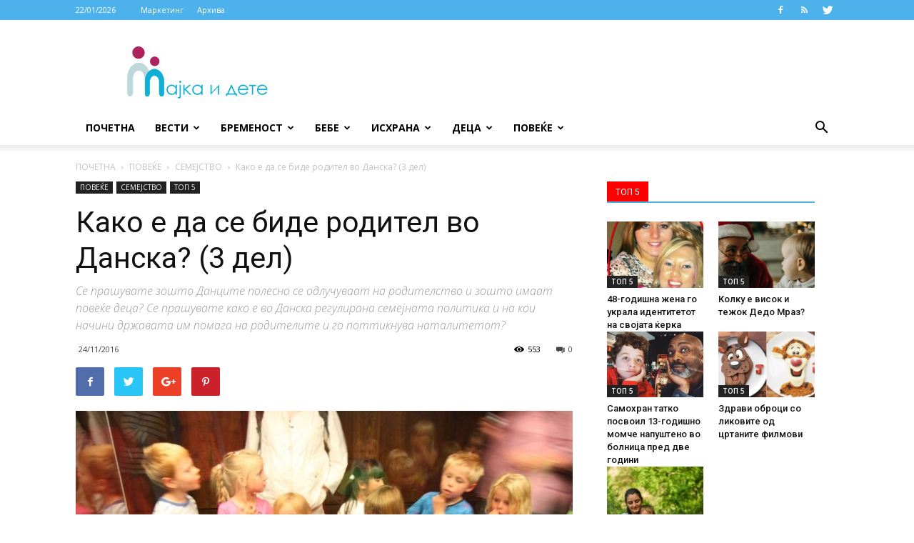

--- FILE ---
content_type: text/html; charset=UTF-8
request_url: https://arhiva2.majkaidete.mk/kako-e-da-se-bide-roditel-vo-danska-3-del/
body_size: 28733
content:
<!doctype html >
<!--[if IE 8]>    <html class="ie8" lang="en"> <![endif]-->
<!--[if IE 9]>    <html class="ie9" lang="en"> <![endif]-->
<!--[if gt IE 8]><!--> <html lang="en-US"> <!--<![endif]-->
<head>
    <title>Како е да се биде родител во Данска? (3 дел) | МАЈКА И ДЕТЕ</title>
    <meta charset="UTF-8" />
    <meta name="viewport" content="width=device-width, initial-scale=1.0">
    <link rel="pingback" href="https://arhiva2.majkaidete.mk/xmlrpc.php" />
    <meta name='robots' content='max-image-preview:large' />
<meta property="og:image" content="https://arhiva2.majkaidete.mk/wp-content/uploads/2016/11/danske-skole-1-1024x683.jpg" /><link rel="icon" type="image/png" href="https://arhiva2.majkaidete.mk/wp-content/uploads/2016/02/logo.jpg"><link rel='dns-prefetch' href='//fonts.googleapis.com' />
<link rel='dns-prefetch' href='//s.w.org' />
<link rel="alternate" type="application/rss+xml" title="МАЈКА И ДЕТЕ &raquo; Feed" href="https://arhiva2.majkaidete.mk/feed/" />
<link rel="alternate" type="application/rss+xml" title="МАЈКА И ДЕТЕ &raquo; Comments Feed" href="https://arhiva2.majkaidete.mk/comments/feed/" />
<script type="text/javascript">
window._wpemojiSettings = {"baseUrl":"https:\/\/s.w.org\/images\/core\/emoji\/13.1.0\/72x72\/","ext":".png","svgUrl":"https:\/\/s.w.org\/images\/core\/emoji\/13.1.0\/svg\/","svgExt":".svg","source":{"concatemoji":"https:\/\/arhiva2.majkaidete.mk\/wp-includes\/js\/wp-emoji-release.min.js?ver=5.9.12"}};
/*! This file is auto-generated */
!function(e,a,t){var n,r,o,i=a.createElement("canvas"),p=i.getContext&&i.getContext("2d");function s(e,t){var a=String.fromCharCode;p.clearRect(0,0,i.width,i.height),p.fillText(a.apply(this,e),0,0);e=i.toDataURL();return p.clearRect(0,0,i.width,i.height),p.fillText(a.apply(this,t),0,0),e===i.toDataURL()}function c(e){var t=a.createElement("script");t.src=e,t.defer=t.type="text/javascript",a.getElementsByTagName("head")[0].appendChild(t)}for(o=Array("flag","emoji"),t.supports={everything:!0,everythingExceptFlag:!0},r=0;r<o.length;r++)t.supports[o[r]]=function(e){if(!p||!p.fillText)return!1;switch(p.textBaseline="top",p.font="600 32px Arial",e){case"flag":return s([127987,65039,8205,9895,65039],[127987,65039,8203,9895,65039])?!1:!s([55356,56826,55356,56819],[55356,56826,8203,55356,56819])&&!s([55356,57332,56128,56423,56128,56418,56128,56421,56128,56430,56128,56423,56128,56447],[55356,57332,8203,56128,56423,8203,56128,56418,8203,56128,56421,8203,56128,56430,8203,56128,56423,8203,56128,56447]);case"emoji":return!s([10084,65039,8205,55357,56613],[10084,65039,8203,55357,56613])}return!1}(o[r]),t.supports.everything=t.supports.everything&&t.supports[o[r]],"flag"!==o[r]&&(t.supports.everythingExceptFlag=t.supports.everythingExceptFlag&&t.supports[o[r]]);t.supports.everythingExceptFlag=t.supports.everythingExceptFlag&&!t.supports.flag,t.DOMReady=!1,t.readyCallback=function(){t.DOMReady=!0},t.supports.everything||(n=function(){t.readyCallback()},a.addEventListener?(a.addEventListener("DOMContentLoaded",n,!1),e.addEventListener("load",n,!1)):(e.attachEvent("onload",n),a.attachEvent("onreadystatechange",function(){"complete"===a.readyState&&t.readyCallback()})),(n=t.source||{}).concatemoji?c(n.concatemoji):n.wpemoji&&n.twemoji&&(c(n.twemoji),c(n.wpemoji)))}(window,document,window._wpemojiSettings);
</script>
<style type="text/css">
img.wp-smiley,
img.emoji {
	display: inline !important;
	border: none !important;
	box-shadow: none !important;
	height: 1em !important;
	width: 1em !important;
	margin: 0 0.07em !important;
	vertical-align: -0.1em !important;
	background: none !important;
	padding: 0 !important;
}
</style>
	<link rel='stylesheet' id='wp-block-library-css'  href='https://arhiva2.majkaidete.mk/wp-includes/css/dist/block-library/style.min.css?ver=5.9.12' type='text/css' media='all' />
<style id='global-styles-inline-css' type='text/css'>
body{--wp--preset--color--black: #000000;--wp--preset--color--cyan-bluish-gray: #abb8c3;--wp--preset--color--white: #ffffff;--wp--preset--color--pale-pink: #f78da7;--wp--preset--color--vivid-red: #cf2e2e;--wp--preset--color--luminous-vivid-orange: #ff6900;--wp--preset--color--luminous-vivid-amber: #fcb900;--wp--preset--color--light-green-cyan: #7bdcb5;--wp--preset--color--vivid-green-cyan: #00d084;--wp--preset--color--pale-cyan-blue: #8ed1fc;--wp--preset--color--vivid-cyan-blue: #0693e3;--wp--preset--color--vivid-purple: #9b51e0;--wp--preset--gradient--vivid-cyan-blue-to-vivid-purple: linear-gradient(135deg,rgba(6,147,227,1) 0%,rgb(155,81,224) 100%);--wp--preset--gradient--light-green-cyan-to-vivid-green-cyan: linear-gradient(135deg,rgb(122,220,180) 0%,rgb(0,208,130) 100%);--wp--preset--gradient--luminous-vivid-amber-to-luminous-vivid-orange: linear-gradient(135deg,rgba(252,185,0,1) 0%,rgba(255,105,0,1) 100%);--wp--preset--gradient--luminous-vivid-orange-to-vivid-red: linear-gradient(135deg,rgba(255,105,0,1) 0%,rgb(207,46,46) 100%);--wp--preset--gradient--very-light-gray-to-cyan-bluish-gray: linear-gradient(135deg,rgb(238,238,238) 0%,rgb(169,184,195) 100%);--wp--preset--gradient--cool-to-warm-spectrum: linear-gradient(135deg,rgb(74,234,220) 0%,rgb(151,120,209) 20%,rgb(207,42,186) 40%,rgb(238,44,130) 60%,rgb(251,105,98) 80%,rgb(254,248,76) 100%);--wp--preset--gradient--blush-light-purple: linear-gradient(135deg,rgb(255,206,236) 0%,rgb(152,150,240) 100%);--wp--preset--gradient--blush-bordeaux: linear-gradient(135deg,rgb(254,205,165) 0%,rgb(254,45,45) 50%,rgb(107,0,62) 100%);--wp--preset--gradient--luminous-dusk: linear-gradient(135deg,rgb(255,203,112) 0%,rgb(199,81,192) 50%,rgb(65,88,208) 100%);--wp--preset--gradient--pale-ocean: linear-gradient(135deg,rgb(255,245,203) 0%,rgb(182,227,212) 50%,rgb(51,167,181) 100%);--wp--preset--gradient--electric-grass: linear-gradient(135deg,rgb(202,248,128) 0%,rgb(113,206,126) 100%);--wp--preset--gradient--midnight: linear-gradient(135deg,rgb(2,3,129) 0%,rgb(40,116,252) 100%);--wp--preset--duotone--dark-grayscale: url('#wp-duotone-dark-grayscale');--wp--preset--duotone--grayscale: url('#wp-duotone-grayscale');--wp--preset--duotone--purple-yellow: url('#wp-duotone-purple-yellow');--wp--preset--duotone--blue-red: url('#wp-duotone-blue-red');--wp--preset--duotone--midnight: url('#wp-duotone-midnight');--wp--preset--duotone--magenta-yellow: url('#wp-duotone-magenta-yellow');--wp--preset--duotone--purple-green: url('#wp-duotone-purple-green');--wp--preset--duotone--blue-orange: url('#wp-duotone-blue-orange');--wp--preset--font-size--small: 13px;--wp--preset--font-size--medium: 20px;--wp--preset--font-size--large: 36px;--wp--preset--font-size--x-large: 42px;}.has-black-color{color: var(--wp--preset--color--black) !important;}.has-cyan-bluish-gray-color{color: var(--wp--preset--color--cyan-bluish-gray) !important;}.has-white-color{color: var(--wp--preset--color--white) !important;}.has-pale-pink-color{color: var(--wp--preset--color--pale-pink) !important;}.has-vivid-red-color{color: var(--wp--preset--color--vivid-red) !important;}.has-luminous-vivid-orange-color{color: var(--wp--preset--color--luminous-vivid-orange) !important;}.has-luminous-vivid-amber-color{color: var(--wp--preset--color--luminous-vivid-amber) !important;}.has-light-green-cyan-color{color: var(--wp--preset--color--light-green-cyan) !important;}.has-vivid-green-cyan-color{color: var(--wp--preset--color--vivid-green-cyan) !important;}.has-pale-cyan-blue-color{color: var(--wp--preset--color--pale-cyan-blue) !important;}.has-vivid-cyan-blue-color{color: var(--wp--preset--color--vivid-cyan-blue) !important;}.has-vivid-purple-color{color: var(--wp--preset--color--vivid-purple) !important;}.has-black-background-color{background-color: var(--wp--preset--color--black) !important;}.has-cyan-bluish-gray-background-color{background-color: var(--wp--preset--color--cyan-bluish-gray) !important;}.has-white-background-color{background-color: var(--wp--preset--color--white) !important;}.has-pale-pink-background-color{background-color: var(--wp--preset--color--pale-pink) !important;}.has-vivid-red-background-color{background-color: var(--wp--preset--color--vivid-red) !important;}.has-luminous-vivid-orange-background-color{background-color: var(--wp--preset--color--luminous-vivid-orange) !important;}.has-luminous-vivid-amber-background-color{background-color: var(--wp--preset--color--luminous-vivid-amber) !important;}.has-light-green-cyan-background-color{background-color: var(--wp--preset--color--light-green-cyan) !important;}.has-vivid-green-cyan-background-color{background-color: var(--wp--preset--color--vivid-green-cyan) !important;}.has-pale-cyan-blue-background-color{background-color: var(--wp--preset--color--pale-cyan-blue) !important;}.has-vivid-cyan-blue-background-color{background-color: var(--wp--preset--color--vivid-cyan-blue) !important;}.has-vivid-purple-background-color{background-color: var(--wp--preset--color--vivid-purple) !important;}.has-black-border-color{border-color: var(--wp--preset--color--black) !important;}.has-cyan-bluish-gray-border-color{border-color: var(--wp--preset--color--cyan-bluish-gray) !important;}.has-white-border-color{border-color: var(--wp--preset--color--white) !important;}.has-pale-pink-border-color{border-color: var(--wp--preset--color--pale-pink) !important;}.has-vivid-red-border-color{border-color: var(--wp--preset--color--vivid-red) !important;}.has-luminous-vivid-orange-border-color{border-color: var(--wp--preset--color--luminous-vivid-orange) !important;}.has-luminous-vivid-amber-border-color{border-color: var(--wp--preset--color--luminous-vivid-amber) !important;}.has-light-green-cyan-border-color{border-color: var(--wp--preset--color--light-green-cyan) !important;}.has-vivid-green-cyan-border-color{border-color: var(--wp--preset--color--vivid-green-cyan) !important;}.has-pale-cyan-blue-border-color{border-color: var(--wp--preset--color--pale-cyan-blue) !important;}.has-vivid-cyan-blue-border-color{border-color: var(--wp--preset--color--vivid-cyan-blue) !important;}.has-vivid-purple-border-color{border-color: var(--wp--preset--color--vivid-purple) !important;}.has-vivid-cyan-blue-to-vivid-purple-gradient-background{background: var(--wp--preset--gradient--vivid-cyan-blue-to-vivid-purple) !important;}.has-light-green-cyan-to-vivid-green-cyan-gradient-background{background: var(--wp--preset--gradient--light-green-cyan-to-vivid-green-cyan) !important;}.has-luminous-vivid-amber-to-luminous-vivid-orange-gradient-background{background: var(--wp--preset--gradient--luminous-vivid-amber-to-luminous-vivid-orange) !important;}.has-luminous-vivid-orange-to-vivid-red-gradient-background{background: var(--wp--preset--gradient--luminous-vivid-orange-to-vivid-red) !important;}.has-very-light-gray-to-cyan-bluish-gray-gradient-background{background: var(--wp--preset--gradient--very-light-gray-to-cyan-bluish-gray) !important;}.has-cool-to-warm-spectrum-gradient-background{background: var(--wp--preset--gradient--cool-to-warm-spectrum) !important;}.has-blush-light-purple-gradient-background{background: var(--wp--preset--gradient--blush-light-purple) !important;}.has-blush-bordeaux-gradient-background{background: var(--wp--preset--gradient--blush-bordeaux) !important;}.has-luminous-dusk-gradient-background{background: var(--wp--preset--gradient--luminous-dusk) !important;}.has-pale-ocean-gradient-background{background: var(--wp--preset--gradient--pale-ocean) !important;}.has-electric-grass-gradient-background{background: var(--wp--preset--gradient--electric-grass) !important;}.has-midnight-gradient-background{background: var(--wp--preset--gradient--midnight) !important;}.has-small-font-size{font-size: var(--wp--preset--font-size--small) !important;}.has-medium-font-size{font-size: var(--wp--preset--font-size--medium) !important;}.has-large-font-size{font-size: var(--wp--preset--font-size--large) !important;}.has-x-large-font-size{font-size: var(--wp--preset--font-size--x-large) !important;}
</style>
<link rel='stylesheet' id='td-plugin-framework-css'  href='https://arhiva2.majkaidete.mk/wp-content/plugins/td-api-plugin/css/style.css?ver=5.9.12' type='text/css' media='all' />
<link rel='stylesheet' id='google-fonts-style-css'  href='https://fonts.googleapis.com/css?family=Open+Sans%3A300italic%2C400%2C400italic%2C600%2C600italic%2C700%7CRoboto%3A300%2C400%2C400italic%2C500%2C500italic%2C700%2C900&#038;ver=8.1' type='text/css' media='all' />
<!--[if lt IE 9]>
<link rel='stylesheet' id='vc_lte_ie9-css'  href='https://arhiva2.majkaidete.mk/wp-content/plugins/js_composer/assets/css/vc_lte_ie9.min.css?ver=6.0.5' type='text/css' media='screen' />
<![endif]-->
<link rel='stylesheet' id='js_composer_front-css'  href='https://arhiva2.majkaidete.mk/wp-content/plugins/js_composer/assets/css/js_composer.min.css?ver=6.0.5' type='text/css' media='all' />
<link rel='stylesheet' id='td-theme-css'  href='https://arhiva2.majkaidete.mk/wp-content/themes/Newspaper/style.css?ver=8.1' type='text/css' media='all' />
<script type='text/javascript' src='https://arhiva2.majkaidete.mk/wp-includes/js/jquery/jquery.min.js?ver=3.6.0' id='jquery-core-js'></script>
<script type='text/javascript' src='https://arhiva2.majkaidete.mk/wp-includes/js/jquery/jquery-migrate.min.js?ver=3.3.2' id='jquery-migrate-js'></script>
<link rel="https://api.w.org/" href="https://arhiva2.majkaidete.mk/wp-json/" /><link rel="alternate" type="application/json" href="https://arhiva2.majkaidete.mk/wp-json/wp/v2/posts/1806" /><link rel="EditURI" type="application/rsd+xml" title="RSD" href="https://arhiva2.majkaidete.mk/xmlrpc.php?rsd" />
<link rel="wlwmanifest" type="application/wlwmanifest+xml" href="https://arhiva2.majkaidete.mk/wp-includes/wlwmanifest.xml" /> 
<meta name="generator" content="WordPress 5.9.12" />
<link rel="canonical" href="https://arhiva2.majkaidete.mk/kako-e-da-se-bide-roditel-vo-danska-3-del/" />
<link rel='shortlink' href='https://arhiva2.majkaidete.mk/?p=1806' />
<link rel="alternate" type="application/json+oembed" href="https://arhiva2.majkaidete.mk/wp-json/oembed/1.0/embed?url=https%3A%2F%2Farhiva2.majkaidete.mk%2Fkako-e-da-se-bide-roditel-vo-danska-3-del%2F" />
<link rel="alternate" type="text/xml+oembed" href="https://arhiva2.majkaidete.mk/wp-json/oembed/1.0/embed?url=https%3A%2F%2Farhiva2.majkaidete.mk%2Fkako-e-da-se-bide-roditel-vo-danska-3-del%2F&#038;format=xml" />
<!--[if lt IE 9]><script src="https://html5shim.googlecode.com/svn/trunk/html5.js"></script><![endif]-->
    <meta name="generator" content="Powered by WPBakery Page Builder - drag and drop page builder for WordPress."/>

<!-- JS generated by theme -->

<script>
    
    

	    var tdBlocksArray = []; //here we store all the items for the current page

	    //td_block class - each ajax block uses a object of this class for requests
	    function tdBlock() {
		    this.id = '';
		    this.block_type = 1; //block type id (1-234 etc)
		    this.atts = '';
		    this.td_column_number = '';
		    this.td_current_page = 1; //
		    this.post_count = 0; //from wp
		    this.found_posts = 0; //from wp
		    this.max_num_pages = 0; //from wp
		    this.td_filter_value = ''; //current live filter value
		    this.is_ajax_running = false;
		    this.td_user_action = ''; // load more or infinite loader (used by the animation)
		    this.header_color = '';
		    this.ajax_pagination_infinite_stop = ''; //show load more at page x
	    }


        // td_js_generator - mini detector
        (function(){
            var htmlTag = document.getElementsByTagName("html")[0];

            if ( navigator.userAgent.indexOf("MSIE 10.0") > -1 ) {
                htmlTag.className += ' ie10';
            }

            if ( !!navigator.userAgent.match(/Trident.*rv\:11\./) ) {
                htmlTag.className += ' ie11';
            }

            if ( /(iPad|iPhone|iPod)/g.test(navigator.userAgent) ) {
                htmlTag.className += ' td-md-is-ios';
            }

            var user_agent = navigator.userAgent.toLowerCase();
            if ( user_agent.indexOf("android") > -1 ) {
                htmlTag.className += ' td-md-is-android';
            }

            if ( -1 !== navigator.userAgent.indexOf('Mac OS X')  ) {
                htmlTag.className += ' td-md-is-os-x';
            }

            if ( /chrom(e|ium)/.test(navigator.userAgent.toLowerCase()) ) {
               htmlTag.className += ' td-md-is-chrome';
            }

            if ( -1 !== navigator.userAgent.indexOf('Firefox') ) {
                htmlTag.className += ' td-md-is-firefox';
            }

            if ( -1 !== navigator.userAgent.indexOf('Safari') && -1 === navigator.userAgent.indexOf('Chrome') ) {
                htmlTag.className += ' td-md-is-safari';
            }

            if( -1 !== navigator.userAgent.indexOf('IEMobile') ){
                htmlTag.className += ' td-md-is-iemobile';
            }

        })();




        var tdLocalCache = {};

        ( function () {
            "use strict";

            tdLocalCache = {
                data: {},
                remove: function (resource_id) {
                    delete tdLocalCache.data[resource_id];
                },
                exist: function (resource_id) {
                    return tdLocalCache.data.hasOwnProperty(resource_id) && tdLocalCache.data[resource_id] !== null;
                },
                get: function (resource_id) {
                    return tdLocalCache.data[resource_id];
                },
                set: function (resource_id, cachedData) {
                    tdLocalCache.remove(resource_id);
                    tdLocalCache.data[resource_id] = cachedData;
                }
            };
        })();

    
    
var td_viewport_interval_list=[{"limitBottom":767,"sidebarWidth":228},{"limitBottom":1018,"sidebarWidth":300},{"limitBottom":1140,"sidebarWidth":324}];
var td_animation_stack_effect="type0";
var tds_animation_stack=true;
var td_animation_stack_specific_selectors=".entry-thumb, img";
var td_animation_stack_general_selectors=".td-animation-stack img, .td-animation-stack .entry-thumb, .post img";
var td_ajax_url="https:\/\/arhiva2.majkaidete.mk\/wp-admin\/admin-ajax.php?td_theme_name=Newspaper&v=8.1";
var td_get_template_directory_uri="https:\/\/arhiva2.majkaidete.mk\/wp-content\/themes\/Newspaper";
var tds_snap_menu="smart_snap_always";
var tds_logo_on_sticky="show_header_logo";
var tds_header_style="";
var td_please_wait="\u0412\u0435 \u043c\u043e\u043b\u0438\u043c\u0435 \u043f\u043e\u0447\u0435\u043a\u0430\u0458\u0442\u0435 ...";
var td_email_user_pass_incorrect="\u043a\u043e\u0440\u0438\u0441\u043d\u0438\u043a \u0438\u043b\u0438 \u043b\u043e\u0437\u0438\u043d\u043a\u0430 \u043d\u0435\u0442\u043e\u0447\u043d\u0438!";
var td_email_user_incorrect="\u0435-\u043f\u043e\u0448\u0442\u0430 \u0438\u043b\u0438 \u043a\u043e\u0440\u0438\u0441\u043d\u0438\u0447\u043a\u043e \u0438\u043c\u0435 \u043d\u0435\u0442\u043e\u0447\u043d\u0438!";
var td_email_incorrect="E-mail-\u043e\u0442 \u043d\u0435 \u0435 \u0442\u043e\u0447\u0435\u043d!";
var tds_more_articles_on_post_enable="";
var tds_more_articles_on_post_time_to_wait="";
var tds_more_articles_on_post_pages_distance_from_top=0;
var tds_theme_color_site_wide="#4db2ec";
var tds_smart_sidebar="enabled";
var tdThemeName="Newspaper";
var td_magnific_popup_translation_tPrev="\u043f\u0440\u0435\u0442\u0445\u043e\u0434\u043d\u0430 (\u043b\u0435\u0432\u043e \u0441\u0442\u0440\u0435\u043b\u043a\u0430)";
var td_magnific_popup_translation_tNext="\u0441\u043b\u0435\u0434\u043d\u0430\u0442\u0430 (\u0434\u0435\u0441\u043d\u0430 \u0441\u0442\u0440\u0435\u043b\u043a\u0430)";
var td_magnific_popup_translation_tCounter="%\u043c\u043e\u043c\u043d\u0435\u0442\u0430\u043b\u043d\u0430% \u043d\u0430 %\u0432\u043a\u0443\u043f\u043d\u043e%";
var td_magnific_popup_translation_ajax_tError="\u0441\u043e\u0434\u0440\u0436\u0438\u043d\u0430\u0442\u0430 \u043e\u0434 %url% \u043d\u0435 \u043c\u043e\u0436\u0435\u0448\u0435 \u0434\u0430 \u0441\u0435 \u0432\u0447\u0438\u0442\u0430.";
var td_magnific_popup_translation_image_tError="\u0441\u043b\u0438\u043a\u0430\u0442\u0430 #%curr% \u043d\u0435 \u043c\u043e\u0436\u0435\u0448\u0435 \u0434\u0430 \u0441\u0435 \u0432\u0447\u0438\u0442\u0430.";
var td_ad_background_click_link="";
var td_ad_background_click_target="";
</script>


<!-- Header style compiled by theme -->

<style>
    
.block-title > span,
    .block-title > span > a,
    .block-title > a,
    .block-title > label,
    .widgettitle,
    .widgettitle:after,
    .td-trending-now-title,
    .td-trending-now-wrapper:hover .td-trending-now-title,
    .wpb_tabs li.ui-tabs-active a,
    .wpb_tabs li:hover a,
    .vc_tta-container .vc_tta-color-grey.vc_tta-tabs-position-top.vc_tta-style-classic .vc_tta-tabs-container .vc_tta-tab.vc_active > a,
    .vc_tta-container .vc_tta-color-grey.vc_tta-tabs-position-top.vc_tta-style-classic .vc_tta-tabs-container .vc_tta-tab:hover > a,
    .td_block_template_1 .td-related-title .td-cur-simple-item,
    .woocommerce .product .products h2:not(.woocommerce-loop-product__title),
    .td-subcat-filter .td-subcat-dropdown:hover .td-subcat-more,
    .td-weather-information:before,
    .td-weather-week:before,
    .td_block_exchange .td-exchange-header:before,
    .td-theme-wrap .td_block_template_3 .td-block-title > *,
    .td-theme-wrap .td_block_template_4 .td-block-title > *,
    .td-theme-wrap .td_block_template_7 .td-block-title > *,
    .td-theme-wrap .td_block_template_9 .td-block-title:after,
    .td-theme-wrap .td_block_template_10 .td-block-title::before,
    .td-theme-wrap .td_block_template_11 .td-block-title::before,
    .td-theme-wrap .td_block_template_11 .td-block-title::after,
    .td-theme-wrap .td_block_template_14 .td-block-title,
    .td-theme-wrap .td_block_template_15 .td-block-title:before,
    .td-theme-wrap .td_block_template_17 .td-block-title:before {
        background-color: #4db2ec;
    }

    .woocommerce div.product .woocommerce-tabs ul.tabs li.active {
    	background-color: #4db2ec !important;
    }

    .block-title,
    .td_block_template_1 .td-related-title,
    .wpb_tabs .wpb_tabs_nav,
    .vc_tta-container .vc_tta-color-grey.vc_tta-tabs-position-top.vc_tta-style-classic .vc_tta-tabs-container,
    .woocommerce div.product .woocommerce-tabs ul.tabs:before,
    .td-theme-wrap .td_block_template_5 .td-block-title > *,
    .td-theme-wrap .td_block_template_17 .td-block-title,
    .td-theme-wrap .td_block_template_17 .td-block-title::before {
        border-color: #4db2ec;
    }

    .td-theme-wrap .td_block_template_4 .td-block-title > *:before,
    .td-theme-wrap .td_block_template_17 .td-block-title::after {
        border-color: #4db2ec transparent transparent transparent;
    }

    
    .td-header-wrap .td-header-top-menu-full,
    .td-header-wrap .top-header-menu .sub-menu {
        background-color: #4db2ec;
    }
    .td-header-style-8 .td-header-top-menu-full {
        background-color: transparent;
    }
    .td-header-style-8 .td-header-top-menu-full .td-header-top-menu {
        background-color: #4db2ec;
        padding-left: 15px;
        padding-right: 15px;
    }

    .td-header-wrap .td-header-top-menu-full .td-header-top-menu,
    .td-header-wrap .td-header-top-menu-full {
        border-bottom: none;
    }


    
    .top-header-menu .current-menu-item > a,
    .top-header-menu .current-menu-ancestor > a,
    .top-header-menu .current-category-ancestor > a,
    .top-header-menu li a:hover {
        color: #ac2661;
    }

    
    .td-footer-wrapper,
    .td-footer-wrapper .td_block_template_7 .td-block-title > *,
    .td-footer-wrapper .td_block_template_17 .td-block-title,
    .td-footer-wrapper .td-block-title-wrap .td-wrapper-pulldown-filter {
        background-color: #4db2ec;
    }

    
    .td-sub-footer-container {
        background-color: #4db2ec;
    }

    
    .td-sub-footer-container,
    .td-subfooter-menu li a {
        color: #ffffff;
    }

    
    .td-subfooter-menu li a:hover {
        color: #ffffff;
    }
</style>

<script>
  (function(i,s,o,g,r,a,m){i['GoogleAnalyticsObject']=r;i[r]=i[r]||function(){
  (i[r].q=i[r].q||[]).push(arguments)},i[r].l=1*new Date();a=s.createElement(o),
  m=s.getElementsByTagName(o)[0];a.async=1;a.src=g;m.parentNode.insertBefore(a,m)
  })(window,document,'script','https://www.google-analytics.com/analytics.js','ga');

  ga('create', 'UA-23209166-4', 'auto');
  ga('send', 'pageview');

</script><script type="application/ld+json">
                        {
                            "@context": "http://schema.org",
                            "@type": "BreadcrumbList",
                            "itemListElement": [{
                            "@type": "ListItem",
                            "position": 1,
                                "item": {
                                "@type": "WebSite",
                                "@id": "https://arhiva2.majkaidete.mk/",
                                "name": "ПОЧЕТНА"                                               
                            }
                        },{
                            "@type": "ListItem",
                            "position": 2,
                                "item": {
                                "@type": "WebPage",
                                "@id": "https://arhiva2.majkaidete.mk/category/more/",
                                "name": "ПОВЕЌЕ"
                            }
                        },{
                            "@type": "ListItem",
                            "position": 3,
                                "item": {
                                "@type": "WebPage",
                                "@id": "https://arhiva2.majkaidete.mk/category/more/family/",
                                "name": "СЕМЕЈСТВО"                                
                            }
                        },{
                            "@type": "ListItem",
                            "position": 4,
                                "item": {
                                "@type": "WebPage",
                                "@id": "https://arhiva2.majkaidete.mk/kako-e-da-se-bide-roditel-vo-danska-3-del/",
                                "name": "Како е да се биде родител во Данска? (3 дел)"                                
                            }
                        }    ]
                        }
                       </script>		<style type="text/css" id="wp-custom-css">
			.td-related-right,.td-post-author-name{displaY:none!important;}
#smallAds{
    display: none;
    margin: 0 auto;
    text-align: center;
}

@media screen and (max-width: 750px) { 
	.pocetna14{bottom:0px!important;}
    #largeAds { display: none }
    #smallAds{display: block;}
	.td-trending-now-title{display:none;}
	.wpb_column.vc_column_container.td-pb-span6{
		margin-left:0!important;
	}

	.td-header-menu-wrap.td-header-gradient {
		width:100%
	}
	.pocetna11, .wpb_content_element{margin-bottom:0!important}
	
	.wpb_wrapper .pocetna13{
		margin-top:0!important
	}
	.vc_column-inner.vc_custom_1558423132767{
		padding-left:0!important;
	}
	.td-module-meta-info{display:none;}
	.pocetna12{
		min-height: 440px;
	}
}

#largeAds iframe{max-height:300px;}

.td-a-rec-id-smart_list_6 img, .td-a-rec-id-smart_list_7 img, .td-a-rec-id-smart_list_8 img, .td-a-rec-id-post_style_12 img, .td-a-rec-id-sidebar img, .td-a-rec-id-content_top img, .td-a-rec-id-content_inline img, .td-a-rec-id-content_bottom img, .td-a-rec-id-custom_ad_1 img, .td-a-rec-id-custom_ad_2 img, .td-a-rec-id-custom_ad_3 img, .td-a-rec-id-custom_ad_4 img, .td-a-rec-id-custom_ad_5 img {
    width: auto;
}

#mobile{
    display: none;
    margin: 0 auto;
    text-align: center;
}

@media screen and (max-width: 750px) { 
    #mobile{display: block;}
	

}
	.td-pb-span4{

		margin:0!important
	}
		</style>
		<noscript><style> .wpb_animate_when_almost_visible { opacity: 1; }</style></noscript>	<script async src="//pagead2.googlesyndication.com/
pagead/js/adsbygoogle.js"></script>
<script>
(adsbygoogle = window.adsbygoogle || []).push({
google_ad_client: "ca-pub-2815862775756369",
enable_page_level_ads: true
});
</script> 

</head>

<body class="post-template-default single single-post postid-1806 single-format-standard kako-e-da-se-bide-roditel-vo-danska-3-del global-block-template-1 wpb-js-composer js-comp-ver-6.0.5 vc_responsive td-animation-stack-type0 td-full-layout" itemscope="itemscope" itemtype="https://schema.org/WebPage">

<script id ="apid_t8h9y6rppmp48a2omifw63" type="text/javascript">
	 var script= document.createElement("script");
	 script.setAttribute("src", "//mas.nth.ch/mas/mas.jsp?apid=t8h9y6rppmp48a2omifw63");
	 script.type = "text/javascript";
	 var head = document.getElementsByTagName("head")[0];
	 head.appendChild(script);
</script>

<!--    majkaidete.mk   -->
<script type="text/javascript">
/* <![CDATA[ */
(function() {
  window.dm=window.dm||{AjaxData:[]},window.dm.AjaxEvent=function(et,d){dm.AjaxData.push({et:et,d:d}),window.DotMetricsObj&&DotMetricsObj.onAjaxDataUpdate()};
  var d=document,
  h=d.getElementsByTagName('head')[0],
  s=d.createElement('script');
  s.type='text/javascript';
  s.async=true;
  s.src=document.location.protocol + '//script.dotmetrics.net/door.js?id=3138';
  h.appendChild(s);
}());
/* ]]> */
</script>




<script type='text/javascript'>
    jQuery(document).ready (
function(){jQuery("#facebook_right").hover(function(){ jQuery(this).stop(true,false).animate({right: 0}, 400); },
function(){ jQuery("#facebook_right").stop(true,false).animate({right: -254}, 400); });
});

    jQuery(document).ready (
function(){jQuery("#twitter_right").hover(function(){ jQuery(this).stop(true,false).animate({right: 0}, 400); },
function(){ jQuery("#twitter_right").stop(true,false).animate({right: -254}, 400); });
});

</script>
<style>
    img,
    a {
        border: 0;
    }
    
    #on {
        visibility: visible;
    }
    
    #off {
        visibility: hidden;
    }
    
    #facebook_div {
        width: 250px;
        height: 100px;
        overflow: hidden;
    }
    
    #facebook_right {
        z-index: 10005;
        border: 2px solid #3c95d9;
        background-color: #fff;
        width: 250px;
        height: 100px;
        position: fixed;
        right: -254px;
    }
    
    #facebook_right img {
        position: absolute;
        top: -2px;
        left: -35px;
    }
    
    #facebook_right iframe {
        border: 0px solid #3c95d9;
        overflow: hidden;
        position: static;
        width: 250px;
        height: 100px;
        left: -2px;
        top: -3px;
    }
    
    #twitter_div {
        width: 250px;
        height: 400px;
        overflow: hidden;
    }
    
    #twitter_right {
        z-index: 10004;
        border: 2px solid #6CC5FF;
        background-color: #6CC5FF;
        width: 250px;
        height: 400px;
        position: fixed;
        right: -254px;
    }
    
    #twitter_right img {
        position: absolute;
        top: -2px;
        left: -35px;
        border: 0;
    }
    
    #twitter_right iframe {
        border: 1px solid #3c95d9;
        overflow: hidden;
        position: static;
        width: 250px;
        height: 400px;
        left: -2px;
        top: -3px;
    }
</style>




<div id="on">
    <div id="facebook_right" style="top: 23%;">
        <div id="facebook_div">
            <img src="https://1.bp.blogspot.com/-yUI3Og8Esko/TyywzMTqmsI/AAAAAAAABMs/z-tTK2uUS-0/s1600/Facebook.png" />
            <iframe src="//www.facebook.com/plugins/likebox.php?href=https%3A%2F%2Fwww.facebook.com%2FMajka-i-dete-298560416859647&amp;width&amp;connections=9&amp;stream=&amp;header=false&amp;show_faces=0&amp;height=260"
            scrolling="no"></iframe>

        </div>
    </div>
</div>

<div id="on">
    <div id="twitter_right" style="top: 35%;">
        <div id="twitter_div">
            <img id="twitter_right_img" src="https://1.bp.blogspot.com/-khdW550KJIA/Tyyw1UgdxzI/AAAAAAAABNE/AwsKGPGrZkQ/s1600/Twitter.png" />
            <div class="twitterboxot">
                <script type="text/javascript" src="https://script-ot.googlecode.com/svn/twitterbox.js"></script>
                <div id="twitterfanbox"></div>
                <a class="twitter-timeline" href="https://twitter.com/majkaidete" data-widget-id="716978013825593344">Tweets by @majkaidete</a>
<script>!function(d,s,id){var js,fjs=d.getElementsByTagName(s)[0],p=/^http:/.test(d.location)?'http':'https';if(!d.getElementById(id)){js=d.createElement(s);js.id=id;js.src=p+"://platform.twitter.com/widgets.js";fjs.parentNode.insertBefore(js,fjs);}}(document,"script","twitter-wjs");</script>
            </div>
        </div>
    </div>
</div>


        <div class="td-scroll-up"><i class="td-icon-menu-up"></i></div>
    
    <div class="td-menu-background"></div>
<div id="td-mobile-nav">
    <div class="td-mobile-container">
        <!-- mobile menu top section -->
        <div class="td-menu-socials-wrap">
            <!-- socials -->
            <div class="td-menu-socials">
                
        <span class="td-social-icon-wrap">
            <a target="_blank" href="https://www.facebook.com/pages/Majka-i-dete/298560416859647" title="Facebook">
                <i class="td-icon-font td-icon-facebook"></i>
            </a>
        </span>
        <span class="td-social-icon-wrap">
            <a target="_blank" href="https://arhiva2.majkaidete.mk/feed/" title="RSS">
                <i class="td-icon-font td-icon-rss"></i>
            </a>
        </span>
        <span class="td-social-icon-wrap">
            <a target="_blank" href="https://twitter.com/majkaidete" title="Twitter">
                <i class="td-icon-font td-icon-twitter"></i>
            </a>
        </span>            </div>
            <!-- close button -->
            <div class="td-mobile-close">
                <a href="#"><i class="td-icon-close-mobile"></i></a>
            </div>
        </div>

        <!-- login section -->
        
        <!-- menu section -->
        <div class="td-mobile-content">
            <div class="menu-nav-menu-container"><ul id="menu-nav-menu" class="td-mobile-main-menu"><li id="menu-item-8" class="menu-item menu-item-type-post_type menu-item-object-page menu-item-home menu-item-first menu-item-8"><a href="https://arhiva2.majkaidete.mk/">Почетна</a></li>
<li id="menu-item-331" class="menu-item menu-item-type-custom menu-item-object-custom menu-item-has-children menu-item-331"><a href="https://arhiva2.majkaidete.mk/category/news_cat/">ВЕСТИ<i class="td-icon-menu-right td-element-after"></i></a>
<ul class="sub-menu">
	<li id="menu-item-0" class="menu-item-0"><a href="https://arhiva2.majkaidete.mk/category/news_cat/activites/">АКТИВНОСТИ</a></li>
	<li class="menu-item-0"><a href="https://arhiva2.majkaidete.mk/category/news_cat/bebe_d/">БЕБЕ НА ДЕНОТ</a></li>
	<li class="menu-item-0"><a href="https://arhiva2.majkaidete.mk/category/news_cat/find/">НАЈДИ</a></li>
	<li class="menu-item-0"><a href="https://arhiva2.majkaidete.mk/category/news_cat/made_alone/">НАПРАВЕТЕ САМИ</a></li>
</ul>
</li>
<li id="menu-item-224" class="menu-item menu-item-type-custom menu-item-object-custom menu-item-224"><a href="https://arhiva2.majkaidete.mk/category/pregnancy/">БРЕМЕНОСТ</a></li>
<li id="menu-item-225" class="menu-item menu-item-type-custom menu-item-object-custom menu-item-225"><a href="https://arhiva2.majkaidete.mk/category/baby/">Бебе</a></li>
<li id="menu-item-226" class="menu-item menu-item-type-custom menu-item-object-custom menu-item-226"><a href="https://arhiva2.majkaidete.mk/category/nutrition/">Исхрана</a></li>
<li id="menu-item-227" class="menu-item menu-item-type-custom menu-item-object-custom menu-item-has-children menu-item-227"><a href="https://arhiva2.majkaidete.mk/category/child/">Деца<i class="td-icon-menu-right td-element-after"></i></a>
<ul class="sub-menu">
	<li class="menu-item-0"><a href="https://arhiva2.majkaidete.mk/category/child/child1to6/">ДЕTE 1-6</a></li>
	<li class="menu-item-0"><a href="https://arhiva2.majkaidete.mk/category/child/child7to13/">ДЕTE 7-13</a></li>
	<li class="menu-item-0"><a href="https://arhiva2.majkaidete.mk/category/child/teenager/">ТИНЕЈЏЕР</a></li>
</ul>
</li>
<li id="menu-item-228" class="menu-item menu-item-type-custom menu-item-object-custom menu-item-has-children menu-item-228"><a href="https://arhiva2.majkaidete.mk/category/more/">Повеќе<i class="td-icon-menu-right td-element-after"></i></a>
<ul class="sub-menu">
	<li class="menu-item-0"><a href="https://arhiva2.majkaidete.mk/category/more/joga/">ЈОГА</a></li>
	<li class="menu-item-0"><a href="https://arhiva2.majkaidete.mk/category/more/family/">СЕМЕЈСТВО</a></li>
	<li class="menu-item-0"><a href="https://arhiva2.majkaidete.mk/category/more/sport/">СПОРТ</a></li>
</ul>
</li>
</ul></div>        </div>
    </div>

    <!-- register/login section -->
    </div>    <div class="td-search-background"></div>
<div class="td-search-wrap-mob">
	<div class="td-drop-down-search" aria-labelledby="td-header-search-button">
		<form method="get" class="td-search-form" action="https://arhiva2.majkaidete.mk/">
			<!-- close button -->
			<div class="td-search-close">
				<a href="#"><i class="td-icon-close-mobile"></i></a>
			</div>
			<div role="search" class="td-search-input">
				<span>Барај</span>
				<input id="td-header-search-mob" type="text" value="" name="s" autocomplete="off" />
			</div>
		</form>
		<div id="td-aj-search-mob"></div>
	</div>
</div>    
    
    <div id="td-outer-wrap" class="td-theme-wrap">
    
        <!--
Header style 1
-->
<div class="td-header-wrap td-header-style-1">

    <div class="td-header-top-menu-full td-container-wrap ">
        <div class="td-container td-header-row td-header-top-menu">
            
    <div class="top-bar-style-1">
        
<div class="td-header-sp-top-menu">


	        <div class="td_data_time">
            <div >

                22/01/2026
            </div>
        </div>
    <div class="menu-top-container"><ul id="menu-top-menu" class="top-header-menu"><li id="menu-item-252" class="menu-item menu-item-type-post_type menu-item-object-page menu-item-first td-menu-item td-normal-menu menu-item-252"><a href="https://arhiva2.majkaidete.mk/marketing/">Маркетинг</a></li>
<li id="menu-item-889" class="menu-item menu-item-type-custom menu-item-object-custom td-menu-item td-normal-menu menu-item-889"><a href="http://arhiva.majkaidete.mk/">Архива</a></li>
</ul></div></div>
        <div class="td-header-sp-top-widget">
    
        <span class="td-social-icon-wrap">
            <a target="_blank" href="https://www.facebook.com/pages/Majka-i-dete/298560416859647" title="Facebook">
                <i class="td-icon-font td-icon-facebook"></i>
            </a>
        </span>
        <span class="td-social-icon-wrap">
            <a target="_blank" href="https://arhiva2.majkaidete.mk/feed/" title="RSS">
                <i class="td-icon-font td-icon-rss"></i>
            </a>
        </span>
        <span class="td-social-icon-wrap">
            <a target="_blank" href="https://twitter.com/majkaidete" title="Twitter">
                <i class="td-icon-font td-icon-twitter"></i>
            </a>
        </span></div>
    </div>

<!-- LOGIN MODAL -->
        </div>
    </div>

    <div class="td-banner-wrap-full td-logo-wrap-full td-container-wrap ">
        <div class="td-container td-header-row td-header-header">
            <div class="td-header-sp-logo">
                        <a class="td-main-logo" href="https://arhiva2.majkaidete.mk/">
            <img class="td-retina-data" data-retina="https://arhiva2.majkaidete.mk/wp-content/uploads/2016/02/logo.jpg" src="https://arhiva2.majkaidete.mk/wp-content/uploads/2016/02/logo.jpg" alt=""/>
            <span class="td-visual-hidden">МАЈКА И ДЕТЕ</span>
        </a>
                </div>
            <div class="td-header-sp-recs">
                <div class="td-header-rec-wrap">
    
</div>            </div>
        </div>
    </div>

    <div class="td-header-menu-wrap-full td-container-wrap ">
        <div class="td-header-menu-wrap td-header-gradient">
            <div class="td-container td-header-row td-header-main-menu">
                <div id="td-header-menu" role="navigation">
    <div id="td-top-mobile-toggle"><a href="#"><i class="td-icon-font td-icon-mobile"></i></a></div>
    <div class="td-main-menu-logo td-logo-in-header">
        		<a class="td-mobile-logo td-sticky-header" href="https://arhiva2.majkaidete.mk/">
			<img class="td-retina-data" data-retina="https://arhiva2.majkaidete.mk/wp-content/uploads/2016/02/logo.jpg" src="https://arhiva2.majkaidete.mk/wp-content/uploads/2016/02/logo.jpg" alt=""/>
		</a>
			<a class="td-header-logo td-sticky-header" href="https://arhiva2.majkaidete.mk/">
			<img class="td-retina-data" data-retina="https://arhiva2.majkaidete.mk/wp-content/uploads/2016/02/logo.jpg" src="https://arhiva2.majkaidete.mk/wp-content/uploads/2016/02/logo.jpg" alt=""/>
		</a>
	    </div>
    <div class="menu-nav-menu-container"><ul id="menu-nav-menu-1" class="sf-menu"><li class="menu-item menu-item-type-post_type menu-item-object-page menu-item-home menu-item-first td-menu-item td-normal-menu menu-item-8"><a href="https://arhiva2.majkaidete.mk/">Почетна</a></li>
<li class="menu-item menu-item-type-custom menu-item-object-custom td-menu-item td-mega-menu menu-item-331"><a href="https://arhiva2.majkaidete.mk/category/news_cat/">ВЕСТИ</a>
<ul class="sub-menu">
	<li class="menu-item-0"><div class="td-container-border"><div class="td-mega-grid"><div class="td_block_wrap td_block_mega_menu td_uid_2_6971ede11780f_rand td_with_ajax_pagination td-pb-border-top td_block_template_1"  data-td-block-uid="td_uid_2_6971ede11780f" ><script>var block_td_uid_2_6971ede11780f = new tdBlock();
block_td_uid_2_6971ede11780f.id = "td_uid_2_6971ede11780f";
block_td_uid_2_6971ede11780f.atts = '{"limit":4,"sort":"","post_ids":"","tag_slug":"","autors_id":"","installed_post_types":"","category_id":"44","category_ids":"","custom_title":"","custom_url":"","show_child_cat":30,"sub_cat_ajax":"","ajax_pagination":"next_prev","header_color":"","header_text_color":"","ajax_pagination_infinite_stop":"","td_column_number":3,"td_ajax_preloading":"","td_ajax_filter_type":"td_category_ids_filter","td_ajax_filter_ids":"","td_filter_default_txt":"\u0421\u0418\u0422\u0415","color_preset":"","border_top":"","class":"td_uid_2_6971ede11780f_rand","el_class":"","offset":"","css":"","tdc_css":"","tdc_css_class":"td_uid_2_6971ede11780f_rand","tdc_css_class_style":"td_uid_2_6971ede11780f_rand_style","live_filter":"","live_filter_cur_post_id":"","live_filter_cur_post_author":"","block_template_id":""}';
block_td_uid_2_6971ede11780f.td_column_number = "3";
block_td_uid_2_6971ede11780f.block_type = "td_block_mega_menu";
block_td_uid_2_6971ede11780f.post_count = "4";
block_td_uid_2_6971ede11780f.found_posts = "450";
block_td_uid_2_6971ede11780f.header_color = "";
block_td_uid_2_6971ede11780f.ajax_pagination_infinite_stop = "";
block_td_uid_2_6971ede11780f.max_num_pages = "113";
tdBlocksArray.push(block_td_uid_2_6971ede11780f);
</script><div class="td_mega_menu_sub_cats"><div class="block-mega-child-cats"><a class="cur-sub-cat mega-menu-sub-cat-td_uid_2_6971ede11780f" id="td_uid_3_6971ede1183ee" data-td_block_id="td_uid_2_6971ede11780f" data-td_filter_value="" href="https://arhiva2.majkaidete.mk/category/news_cat/">СИТЕ</a><a class="mega-menu-sub-cat-td_uid_2_6971ede11780f"  id="td_uid_4_6971ede118430" data-td_block_id="td_uid_2_6971ede11780f" data-td_filter_value="48" href="https://arhiva2.majkaidete.mk/category/news_cat/activites/">АКТИВНОСТИ</a><a class="mega-menu-sub-cat-td_uid_2_6971ede11780f"  id="td_uid_5_6971ede118485" data-td_block_id="td_uid_2_6971ede11780f" data-td_filter_value="46" href="https://arhiva2.majkaidete.mk/category/news_cat/bebe_d/">БЕБЕ НА ДЕНОТ</a><a class="mega-menu-sub-cat-td_uid_2_6971ede11780f"  id="td_uid_6_6971ede1184b7" data-td_block_id="td_uid_2_6971ede11780f" data-td_filter_value="50" href="https://arhiva2.majkaidete.mk/category/news_cat/find/">НАЈДИ</a><a class="mega-menu-sub-cat-td_uid_2_6971ede11780f"  id="td_uid_7_6971ede1184e7" data-td_block_id="td_uid_2_6971ede11780f" data-td_filter_value="47" href="https://arhiva2.majkaidete.mk/category/news_cat/made_alone/">НАПРАВЕТЕ САМИ</a></div></div><div id=td_uid_2_6971ede11780f class="td_block_inner"><div class="td-mega-row"><div class="td-mega-span">
        <div class="td_module_mega_menu td_mod_mega_menu">
            <div class="td-module-image">
                <div class="td-module-thumb"><a href="https://arhiva2.majkaidete.mk/%d1%81%d0%b5%d0%bc%d0%b5%d1%98%d1%81%d1%82%d0%b2%d0%be%d1%82%d0%be-%d0%bd%d0%b0-9-%d0%b3%d0%be%d0%b4%d0%b8%d1%88%d0%bd%d0%be%d1%82%d0%be-%d0%bc%d0%be%d0%bc%d1%87%d0%b5-%d0%ba%d0%be%d0%b5-%d0%b5-%d0%b2/" rel="bookmark" title="Семејството на 9-годишното момче кое е во кома заради стампедо, го тужи Тревис Скот"><img width="218" height="150" class="entry-thumb" src="https://arhiva2.majkaidete.mk/wp-content/uploads/2021/11/255664783_453880539437681_4420318934085215366_n-218x150.jpg" srcset="https://arhiva2.majkaidete.mk/wp-content/uploads/2021/11/255664783_453880539437681_4420318934085215366_n-218x150.jpg 218w, https://arhiva2.majkaidete.mk/wp-content/uploads/2021/11/255664783_453880539437681_4420318934085215366_n-100x70.jpg 100w" sizes="(max-width: 218px) 100vw, 218px" alt="" title="Семејството на 9-годишното момче кое е во кома заради стампедо, го тужи Тревис Скот"/></a></div>                <a href="https://arhiva2.majkaidete.mk/category/news_cat/" class="td-post-category">ВЕСТИ</a>            </div>

            <div class="item-details">
                <h3 class="entry-title td-module-title"><a href="https://arhiva2.majkaidete.mk/%d1%81%d0%b5%d0%bc%d0%b5%d1%98%d1%81%d1%82%d0%b2%d0%be%d1%82%d0%be-%d0%bd%d0%b0-9-%d0%b3%d0%be%d0%b4%d0%b8%d1%88%d0%bd%d0%be%d1%82%d0%be-%d0%bc%d0%be%d0%bc%d1%87%d0%b5-%d0%ba%d0%be%d0%b5-%d0%b5-%d0%b2/" rel="bookmark" title="Семејството на 9-годишното момче кое е во кома заради стампедо, го тужи Тревис Скот">Семејството на 9-годишното момче кое е во кома заради стампедо, го&#8230;</a></h3>            </div>
        </div>
        </div><div class="td-mega-span">
        <div class="td_module_mega_menu td_mod_mega_menu">
            <div class="td-module-image">
                <div class="td-module-thumb"><a href="https://arhiva2.majkaidete.mk/%d0%ba%d0%b0%d0%ba%d0%be-%d0%b3%d0%b8-%d0%b7%d0%b0%d0%bf%d0%be%d0%b7%d0%bd%d0%b0%d0%b2%d0%b0%d0%bc%d0%b5-%d1%80%d0%b5%d1%82%d0%ba%d0%b8%d1%82%d0%b5-%d0%b1%d0%be%d0%bb%d0%b5%d1%81%d1%82%d0%b8/" rel="bookmark" title="Како ги запознаваме ретките болести?"><img width="218" height="150" class="entry-thumb" src="https://arhiva2.majkaidete.mk/wp-content/uploads/2021/10/gi-zapoznavame-retkite-bolesti-2022-696x392-1-218x150.png" srcset="https://arhiva2.majkaidete.mk/wp-content/uploads/2021/10/gi-zapoznavame-retkite-bolesti-2022-696x392-1-218x150.png 218w, https://arhiva2.majkaidete.mk/wp-content/uploads/2021/10/gi-zapoznavame-retkite-bolesti-2022-696x392-1-100x70.png 100w" sizes="(max-width: 218px) 100vw, 218px" alt="" title="Како ги запознаваме ретките болести?"/></a></div>                <a href="https://arhiva2.majkaidete.mk/category/news_cat/" class="td-post-category">ВЕСТИ</a>            </div>

            <div class="item-details">
                <h3 class="entry-title td-module-title"><a href="https://arhiva2.majkaidete.mk/%d0%ba%d0%b0%d0%ba%d0%be-%d0%b3%d0%b8-%d0%b7%d0%b0%d0%bf%d0%be%d0%b7%d0%bd%d0%b0%d0%b2%d0%b0%d0%bc%d0%b5-%d1%80%d0%b5%d1%82%d0%ba%d0%b8%d1%82%d0%b5-%d0%b1%d0%be%d0%bb%d0%b5%d1%81%d1%82%d0%b8/" rel="bookmark" title="Како ги запознаваме ретките болести?">Како ги запознаваме ретките болести?</a></h3>            </div>
        </div>
        </div><div class="td-mega-span">
        <div class="td_module_mega_menu td_mod_mega_menu">
            <div class="td-module-image">
                <div class="td-module-thumb"><a href="https://arhiva2.majkaidete.mk/%d0%ba%d0%b8%d0%bd%d0%b0-%d0%bf%d0%be%d0%b4%d0%b3%d0%be%d1%82%d0%b2%d1%83%d0%b2%d0%b0-%d0%bd%d0%b0%d1%86%d1%80%d1%82-%d0%b7%d0%b0%d0%ba%d0%be%d0%bd-%d0%b7%d0%b0-%d0%ba%d0%b0%d0%b7%d0%bd%d1%83%d0%b2/" rel="bookmark" title="Кина подготвува нацрт-закон за казнување на родителите на невоспитани деца"><img width="218" height="150" class="entry-thumb" src="https://arhiva2.majkaidete.mk/wp-content/uploads/2021/10/pexels-angela-roma-7364175-218x150.jpg" srcset="https://arhiva2.majkaidete.mk/wp-content/uploads/2021/10/pexels-angela-roma-7364175-218x150.jpg 218w, https://arhiva2.majkaidete.mk/wp-content/uploads/2021/10/pexels-angela-roma-7364175-100x70.jpg 100w" sizes="(max-width: 218px) 100vw, 218px" alt="" title="Кина подготвува нацрт-закон за казнување на родителите на невоспитани деца"/></a></div>                <a href="https://arhiva2.majkaidete.mk/category/news_cat/" class="td-post-category">ВЕСТИ</a>            </div>

            <div class="item-details">
                <h3 class="entry-title td-module-title"><a href="https://arhiva2.majkaidete.mk/%d0%ba%d0%b8%d0%bd%d0%b0-%d0%bf%d0%be%d0%b4%d0%b3%d0%be%d1%82%d0%b2%d1%83%d0%b2%d0%b0-%d0%bd%d0%b0%d1%86%d1%80%d1%82-%d0%b7%d0%b0%d0%ba%d0%be%d0%bd-%d0%b7%d0%b0-%d0%ba%d0%b0%d0%b7%d0%bd%d1%83%d0%b2/" rel="bookmark" title="Кина подготвува нацрт-закон за казнување на родителите на невоспитани деца">Кина подготвува нацрт-закон за казнување на родителите на невоспитани деца</a></h3>            </div>
        </div>
        </div><div class="td-mega-span">
        <div class="td_module_mega_menu td_mod_mega_menu">
            <div class="td-module-image">
                <div class="td-module-thumb"><a href="https://arhiva2.majkaidete.mk/%d0%b7%d0%b0-%d1%81%d0%b0%d0%bf%d0%be%d0%bc%d0%be%d0%bf%d1%80%d0%b5%d0%b3%d0%bb%d0%b5%d0%b4-%d0%bd%d0%b0-%d0%b4%d0%be%d1%98%d0%ba%d0%b8%d1%82%d0%b5-%d1%82%d1%80%d0%b5%d0%b1%d0%b0-%d0%b8%d1%81%d1%82/" rel="bookmark" title="За сапомопреглед на дојките треба исто толку време колку за облекување на хулахопки"><img width="218" height="150" class="entry-thumb" src="https://arhiva2.majkaidete.mk/wp-content/uploads/2021/10/La-Dama-Borka_rak-na-dojka-e1634122425381-218x150.jpg" srcset="https://arhiva2.majkaidete.mk/wp-content/uploads/2021/10/La-Dama-Borka_rak-na-dojka-e1634122425381-218x150.jpg 218w, https://arhiva2.majkaidete.mk/wp-content/uploads/2021/10/La-Dama-Borka_rak-na-dojka-e1634122425381-100x70.jpg 100w" sizes="(max-width: 218px) 100vw, 218px" alt="" title="За сапомопреглед на дојките треба исто толку време колку за облекување на хулахопки"/></a></div>                <a href="https://arhiva2.majkaidete.mk/category/baby/" class="td-post-category">БЕБЕ</a>            </div>

            <div class="item-details">
                <h3 class="entry-title td-module-title"><a href="https://arhiva2.majkaidete.mk/%d0%b7%d0%b0-%d1%81%d0%b0%d0%bf%d0%be%d0%bc%d0%be%d0%bf%d1%80%d0%b5%d0%b3%d0%bb%d0%b5%d0%b4-%d0%bd%d0%b0-%d0%b4%d0%be%d1%98%d0%ba%d0%b8%d1%82%d0%b5-%d1%82%d1%80%d0%b5%d0%b1%d0%b0-%d0%b8%d1%81%d1%82/" rel="bookmark" title="За сапомопреглед на дојките треба исто толку време колку за облекување на хулахопки">За сапомопреглед на дојките треба исто толку време колку за облекување&#8230;</a></h3>            </div>
        </div>
        </div></div></div><div class="td-next-prev-wrap"><a href="#" class="td-ajax-prev-page ajax-page-disabled" id="prev-page-td_uid_2_6971ede11780f" data-td_block_id="td_uid_2_6971ede11780f"><i class="td-icon-font td-icon-menu-left"></i></a><a href="#"  class="td-ajax-next-page" id="next-page-td_uid_2_6971ede11780f" data-td_block_id="td_uid_2_6971ede11780f"><i class="td-icon-font td-icon-menu-right"></i></a></div><div class="clearfix"></div></div> <!-- ./block1 --></div></div></li>
</ul>
</li>
<li class="menu-item menu-item-type-custom menu-item-object-custom td-menu-item td-mega-menu menu-item-224"><a href="https://arhiva2.majkaidete.mk/category/pregnancy/">БРЕМЕНОСТ</a>
<ul class="sub-menu">
	<li class="menu-item-0"><div class="td-container-border"><div class="td-mega-grid"><div class="td_block_wrap td_block_mega_menu td_uid_8_6971ede119c34_rand td-no-subcats td_with_ajax_pagination td-pb-border-top td_block_template_1"  data-td-block-uid="td_uid_8_6971ede119c34" ><script>var block_td_uid_8_6971ede119c34 = new tdBlock();
block_td_uid_8_6971ede119c34.id = "td_uid_8_6971ede119c34";
block_td_uid_8_6971ede119c34.atts = '{"limit":"5","sort":"","post_ids":"","tag_slug":"","autors_id":"","installed_post_types":"","category_id":"25","category_ids":"","custom_title":"","custom_url":"","show_child_cat":30,"sub_cat_ajax":"","ajax_pagination":"next_prev","header_color":"","header_text_color":"","ajax_pagination_infinite_stop":"","td_column_number":3,"td_ajax_preloading":"","td_ajax_filter_type":"td_category_ids_filter","td_ajax_filter_ids":"","td_filter_default_txt":"\u0421\u0418\u0422\u0415","color_preset":"","border_top":"","class":"td_uid_8_6971ede119c34_rand","el_class":"","offset":"","css":"","tdc_css":"","tdc_css_class":"td_uid_8_6971ede119c34_rand","tdc_css_class_style":"td_uid_8_6971ede119c34_rand_style","live_filter":"","live_filter_cur_post_id":"","live_filter_cur_post_author":"","block_template_id":""}';
block_td_uid_8_6971ede119c34.td_column_number = "3";
block_td_uid_8_6971ede119c34.block_type = "td_block_mega_menu";
block_td_uid_8_6971ede119c34.post_count = "5";
block_td_uid_8_6971ede119c34.found_posts = "178";
block_td_uid_8_6971ede119c34.header_color = "";
block_td_uid_8_6971ede119c34.ajax_pagination_infinite_stop = "";
block_td_uid_8_6971ede119c34.max_num_pages = "36";
tdBlocksArray.push(block_td_uid_8_6971ede119c34);
</script><div id=td_uid_8_6971ede119c34 class="td_block_inner"><div class="td-mega-row"><div class="td-mega-span">
        <div class="td_module_mega_menu td_mod_mega_menu">
            <div class="td-module-image">
                <div class="td-module-thumb"><a href="https://arhiva2.majkaidete.mk/%d0%bb%d1%83%d1%93%d0%b5%d1%82%d0%be-%d1%98%d0%b0-%d1%82%d0%b5%d0%bc%d0%bf%d0%b8%d1%80%d0%b0%d0%b0%d1%82-%d1%81%d0%b2%d0%be%d1%98%d0%b0%d1%82%d0%b0-%d0%b1%d1%80%d0%b5%d0%bc%d0%b5%d0%bd%d0%be%d1%81/" rel="bookmark" title="Луѓето ја темпираат својата бременост за да добијат деца во посакуваните хороскопски знаци"><img width="218" height="150" class="entry-thumb" src="https://arhiva2.majkaidete.mk/wp-content/uploads/2021/12/jonathan-borba-Yo1uQ_5PICU-unsplash-e1639481007392-218x150.jpg" srcset="https://arhiva2.majkaidete.mk/wp-content/uploads/2021/12/jonathan-borba-Yo1uQ_5PICU-unsplash-e1639481007392-218x150.jpg 218w, https://arhiva2.majkaidete.mk/wp-content/uploads/2021/12/jonathan-borba-Yo1uQ_5PICU-unsplash-e1639481007392-100x70.jpg 100w" sizes="(max-width: 218px) 100vw, 218px" alt="" title="Луѓето ја темпираат својата бременост за да добијат деца во посакуваните хороскопски знаци"/></a></div>                <a href="https://arhiva2.majkaidete.mk/category/pregnancy/" class="td-post-category">БРЕМЕНОСТ</a>            </div>

            <div class="item-details">
                <h3 class="entry-title td-module-title"><a href="https://arhiva2.majkaidete.mk/%d0%bb%d1%83%d1%93%d0%b5%d1%82%d0%be-%d1%98%d0%b0-%d1%82%d0%b5%d0%bc%d0%bf%d0%b8%d1%80%d0%b0%d0%b0%d1%82-%d1%81%d0%b2%d0%be%d1%98%d0%b0%d1%82%d0%b0-%d0%b1%d1%80%d0%b5%d0%bc%d0%b5%d0%bd%d0%be%d1%81/" rel="bookmark" title="Луѓето ја темпираат својата бременост за да добијат деца во посакуваните хороскопски знаци">Луѓето ја темпираат својата бременост за да добијат деца во посакуваните&#8230;</a></h3>            </div>
        </div>
        </div><div class="td-mega-span">
        <div class="td_module_mega_menu td_mod_mega_menu">
            <div class="td-module-image">
                <div class="td-module-thumb"><a href="https://arhiva2.majkaidete.mk/%d0%b7%d0%b0%d0%b3%d0%b0%d0%b4%d1%83%d0%b2%d0%b0%d1%9a%d0%b5%d1%82%d0%be-%d0%bd%d0%b0-%d0%b6%d0%b8%d0%b2%d0%be%d1%82%d0%bd%d0%b0%d1%82%d0%b0-%d1%81%d1%80%d0%b5%d0%b4%d0%b8%d0%bd%d0%b0-%d0%bc%d0%be/" rel="bookmark" title="Загадувањето на животната средина може да влијае на здравјето на новороденчињата"><img width="218" height="150" class="entry-thumb" src="https://arhiva2.majkaidete.mk/wp-content/uploads/2021/09/bebe-Unsplash-218x150.jpg" srcset="https://arhiva2.majkaidete.mk/wp-content/uploads/2021/09/bebe-Unsplash-218x150.jpg 218w, https://arhiva2.majkaidete.mk/wp-content/uploads/2021/09/bebe-Unsplash-100x70.jpg 100w" sizes="(max-width: 218px) 100vw, 218px" alt="" title="Загадувањето на животната средина може да влијае на здравјето на новороденчињата"/></a></div>                <a href="https://arhiva2.majkaidete.mk/category/pregnancy/" class="td-post-category">БРЕМЕНОСТ</a>            </div>

            <div class="item-details">
                <h3 class="entry-title td-module-title"><a href="https://arhiva2.majkaidete.mk/%d0%b7%d0%b0%d0%b3%d0%b0%d0%b4%d1%83%d0%b2%d0%b0%d1%9a%d0%b5%d1%82%d0%be-%d0%bd%d0%b0-%d0%b6%d0%b8%d0%b2%d0%be%d1%82%d0%bd%d0%b0%d1%82%d0%b0-%d1%81%d1%80%d0%b5%d0%b4%d0%b8%d0%bd%d0%b0-%d0%bc%d0%be/" rel="bookmark" title="Загадувањето на животната средина може да влијае на здравјето на новороденчињата">Загадувањето на животната средина може да влијае на здравјето на новороденчињата</a></h3>            </div>
        </div>
        </div><div class="td-mega-span">
        <div class="td_module_mega_menu td_mod_mega_menu">
            <div class="td-module-image">
                <div class="td-module-thumb"><a href="https://arhiva2.majkaidete.mk/%d0%ba%d0%be%d0%bb%d0%ba%d1%83-%d0%ba%d0%b8%d0%bb%d0%be%d0%b3%d1%80%d0%b0%d0%bc%d0%b8-%d0%b5-%d0%bf%d1%80%d0%b5%d0%bf%d0%be%d1%80%d0%b0%d1%87%d0%bb%d0%b8%d0%b2%d0%be-%d0%b4%d0%b0-%d1%81%d0%b5-%d0%b4-2/" rel="bookmark" title="Колку килограми е препорачливо да се добијат во бременоста?"><img width="218" height="150" class="entry-thumb" src="https://arhiva2.majkaidete.mk/wp-content/uploads/2021/10/joey-thompson-OghefWjG96w-unsplash-e1634643518972-218x150.jpg" srcset="https://arhiva2.majkaidete.mk/wp-content/uploads/2021/10/joey-thompson-OghefWjG96w-unsplash-e1634643518972-218x150.jpg 218w, https://arhiva2.majkaidete.mk/wp-content/uploads/2021/10/joey-thompson-OghefWjG96w-unsplash-e1634643518972-100x70.jpg 100w" sizes="(max-width: 218px) 100vw, 218px" alt="" title="Колку килограми е препорачливо да се добијат во бременоста?"/></a></div>                <a href="https://arhiva2.majkaidete.mk/category/pregnancy/" class="td-post-category">БРЕМЕНОСТ</a>            </div>

            <div class="item-details">
                <h3 class="entry-title td-module-title"><a href="https://arhiva2.majkaidete.mk/%d0%ba%d0%be%d0%bb%d0%ba%d1%83-%d0%ba%d0%b8%d0%bb%d0%be%d0%b3%d1%80%d0%b0%d0%bc%d0%b8-%d0%b5-%d0%bf%d1%80%d0%b5%d0%bf%d0%be%d1%80%d0%b0%d1%87%d0%bb%d0%b8%d0%b2%d0%be-%d0%b4%d0%b0-%d1%81%d0%b5-%d0%b4-2/" rel="bookmark" title="Колку килограми е препорачливо да се добијат во бременоста?">Колку килограми е препорачливо да се добијат во бременоста?</a></h3>            </div>
        </div>
        </div><div class="td-mega-span">
        <div class="td_module_mega_menu td_mod_mega_menu">
            <div class="td-module-image">
                <div class="td-module-thumb"><a href="https://arhiva2.majkaidete.mk/%d0%b5%d0%ba%d1%81%d0%bf%d0%b5%d1%80%d1%82%d0%b8%d1%82%d0%b5-%d1%81%d0%be%d0%b2%d0%b5%d1%82%d1%83%d0%b2%d0%b0%d0%b0%d1%82-%d1%80%d0%b0%d0%b7%d0%b3%d0%be%d0%b2%d0%b0%d1%80%d0%b0%d1%98%d1%82%d0%b5/" rel="bookmark" title="Експертите советуваат: разговарајте со вашето бебе додека е уште во матката"><img width="218" height="150" class="entry-thumb" src="https://arhiva2.majkaidete.mk/wp-content/uploads/2021/09/leticia-pelissari-gqDNMX4yzFw-unsplash-218x150.jpg" srcset="https://arhiva2.majkaidete.mk/wp-content/uploads/2021/09/leticia-pelissari-gqDNMX4yzFw-unsplash-218x150.jpg 218w, https://arhiva2.majkaidete.mk/wp-content/uploads/2021/09/leticia-pelissari-gqDNMX4yzFw-unsplash-100x70.jpg 100w" sizes="(max-width: 218px) 100vw, 218px" alt="" title="Експертите советуваат: разговарајте со вашето бебе додека е уште во матката"/></a></div>                <a href="https://arhiva2.majkaidete.mk/category/pregnancy/" class="td-post-category">БРЕМЕНОСТ</a>            </div>

            <div class="item-details">
                <h3 class="entry-title td-module-title"><a href="https://arhiva2.majkaidete.mk/%d0%b5%d0%ba%d1%81%d0%bf%d0%b5%d1%80%d1%82%d0%b8%d1%82%d0%b5-%d1%81%d0%be%d0%b2%d0%b5%d1%82%d1%83%d0%b2%d0%b0%d0%b0%d1%82-%d1%80%d0%b0%d0%b7%d0%b3%d0%be%d0%b2%d0%b0%d1%80%d0%b0%d1%98%d1%82%d0%b5/" rel="bookmark" title="Експертите советуваат: разговарајте со вашето бебе додека е уште во матката">Експертите советуваат: разговарајте со вашето бебе додека е уште во матката</a></h3>            </div>
        </div>
        </div><div class="td-mega-span">
        <div class="td_module_mega_menu td_mod_mega_menu">
            <div class="td-module-image">
                <div class="td-module-thumb"><a href="https://arhiva2.majkaidete.mk/%d0%bf%d0%b5%d1%82-%d0%bd%d0%b0%d1%98%d0%b4%d0%be%d0%b1%d1%80%d0%b8-%d0%b0%d0%bf%d0%bb%d0%b8%d0%ba%d0%b0%d1%86%d0%b8%d0%b8-%d0%b7%d0%b0-%d1%81%d0%bb%d0%b5%d0%b4%d0%b5%d1%9a%d0%b5-%d0%bd%d0%b0-%d0%b1/" rel="bookmark" title="Пет најдобри апликации за следење на бременоста"><img width="218" height="150" class="entry-thumb" src="https://arhiva2.majkaidete.mk/wp-content/uploads/2021/08/pregnant-woman-using-mobile-phone-bedroom-218x150.jpg" srcset="https://arhiva2.majkaidete.mk/wp-content/uploads/2021/08/pregnant-woman-using-mobile-phone-bedroom-218x150.jpg 218w, https://arhiva2.majkaidete.mk/wp-content/uploads/2021/08/pregnant-woman-using-mobile-phone-bedroom-100x70.jpg 100w" sizes="(max-width: 218px) 100vw, 218px" alt="" title="Пет најдобри апликации за следење на бременоста"/></a></div>                <a href="https://arhiva2.majkaidete.mk/category/pregnancy/" class="td-post-category">БРЕМЕНОСТ</a>            </div>

            <div class="item-details">
                <h3 class="entry-title td-module-title"><a href="https://arhiva2.majkaidete.mk/%d0%bf%d0%b5%d1%82-%d0%bd%d0%b0%d1%98%d0%b4%d0%be%d0%b1%d1%80%d0%b8-%d0%b0%d0%bf%d0%bb%d0%b8%d0%ba%d0%b0%d1%86%d0%b8%d0%b8-%d0%b7%d0%b0-%d1%81%d0%bb%d0%b5%d0%b4%d0%b5%d1%9a%d0%b5-%d0%bd%d0%b0-%d0%b1/" rel="bookmark" title="Пет најдобри апликации за следење на бременоста">Пет најдобри апликации за следење на бременоста</a></h3>            </div>
        </div>
        </div></div></div><div class="td-next-prev-wrap"><a href="#" class="td-ajax-prev-page ajax-page-disabled" id="prev-page-td_uid_8_6971ede119c34" data-td_block_id="td_uid_8_6971ede119c34"><i class="td-icon-font td-icon-menu-left"></i></a><a href="#"  class="td-ajax-next-page" id="next-page-td_uid_8_6971ede119c34" data-td_block_id="td_uid_8_6971ede119c34"><i class="td-icon-font td-icon-menu-right"></i></a></div><div class="clearfix"></div></div> <!-- ./block1 --></div></div></li>
</ul>
</li>
<li class="menu-item menu-item-type-custom menu-item-object-custom td-menu-item td-mega-menu menu-item-225"><a href="https://arhiva2.majkaidete.mk/category/baby/">Бебе</a>
<ul class="sub-menu">
	<li class="menu-item-0"><div class="td-container-border"><div class="td-mega-grid"><div class="td_block_wrap td_block_mega_menu td_uid_9_6971ede11cd2b_rand td-no-subcats td_with_ajax_pagination td-pb-border-top td_block_template_1"  data-td-block-uid="td_uid_9_6971ede11cd2b" ><script>var block_td_uid_9_6971ede11cd2b = new tdBlock();
block_td_uid_9_6971ede11cd2b.id = "td_uid_9_6971ede11cd2b";
block_td_uid_9_6971ede11cd2b.atts = '{"limit":"5","sort":"","post_ids":"","tag_slug":"","autors_id":"","installed_post_types":"","category_id":"26","category_ids":"","custom_title":"","custom_url":"","show_child_cat":30,"sub_cat_ajax":"","ajax_pagination":"next_prev","header_color":"","header_text_color":"","ajax_pagination_infinite_stop":"","td_column_number":3,"td_ajax_preloading":"","td_ajax_filter_type":"td_category_ids_filter","td_ajax_filter_ids":"","td_filter_default_txt":"\u0421\u0418\u0422\u0415","color_preset":"","border_top":"","class":"td_uid_9_6971ede11cd2b_rand","el_class":"","offset":"","css":"","tdc_css":"","tdc_css_class":"td_uid_9_6971ede11cd2b_rand","tdc_css_class_style":"td_uid_9_6971ede11cd2b_rand_style","live_filter":"","live_filter_cur_post_id":"","live_filter_cur_post_author":"","block_template_id":""}';
block_td_uid_9_6971ede11cd2b.td_column_number = "3";
block_td_uid_9_6971ede11cd2b.block_type = "td_block_mega_menu";
block_td_uid_9_6971ede11cd2b.post_count = "5";
block_td_uid_9_6971ede11cd2b.found_posts = "204";
block_td_uid_9_6971ede11cd2b.header_color = "";
block_td_uid_9_6971ede11cd2b.ajax_pagination_infinite_stop = "";
block_td_uid_9_6971ede11cd2b.max_num_pages = "41";
tdBlocksArray.push(block_td_uid_9_6971ede11cd2b);
</script><div id=td_uid_9_6971ede11cd2b class="td_block_inner"><div class="td-mega-row"><div class="td-mega-span">
        <div class="td_module_mega_menu td_mod_mega_menu">
            <div class="td-module-image">
                <div class="td-module-thumb"><a href="https://arhiva2.majkaidete.mk/%d1%81%d0%bc%d0%b8%d1%81%d0%bb%d0%b0%d1%82%d0%b0-%d0%b7%d0%b0-%d1%85%d1%83%d0%bc%d0%be%d1%80-%d1%81%d0%b5-%d1%80%d0%b0%d0%b7%d0%b2%d0%b8%d0%b2%d0%b0-%d0%bf%d0%be%d1%81%d0%bb%d0%b5-%d0%bf%d1%80%d0%b2/" rel="bookmark" title="Смислата за хумор се развива после првиот месец од животот"><img width="218" height="150" class="entry-thumb" src="https://arhiva2.majkaidete.mk/wp-content/uploads/2021/11/filip-mroz-oko_4WnoM98-unsplash-218x150.jpg" srcset="https://arhiva2.majkaidete.mk/wp-content/uploads/2021/11/filip-mroz-oko_4WnoM98-unsplash-218x150.jpg 218w, https://arhiva2.majkaidete.mk/wp-content/uploads/2021/11/filip-mroz-oko_4WnoM98-unsplash-100x70.jpg 100w" sizes="(max-width: 218px) 100vw, 218px" alt="" title="Смислата за хумор се развива после првиот месец од животот"/></a></div>                <a href="https://arhiva2.majkaidete.mk/category/baby/" class="td-post-category">БЕБЕ</a>            </div>

            <div class="item-details">
                <h3 class="entry-title td-module-title"><a href="https://arhiva2.majkaidete.mk/%d1%81%d0%bc%d0%b8%d1%81%d0%bb%d0%b0%d1%82%d0%b0-%d0%b7%d0%b0-%d1%85%d1%83%d0%bc%d0%be%d1%80-%d1%81%d0%b5-%d1%80%d0%b0%d0%b7%d0%b2%d0%b8%d0%b2%d0%b0-%d0%bf%d0%be%d1%81%d0%bb%d0%b5-%d0%bf%d1%80%d0%b2/" rel="bookmark" title="Смислата за хумор се развива после првиот месец од животот">Смислата за хумор се развива после првиот месец од животот</a></h3>            </div>
        </div>
        </div><div class="td-mega-span">
        <div class="td_module_mega_menu td_mod_mega_menu">
            <div class="td-module-image">
                <div class="td-module-thumb"><a href="https://arhiva2.majkaidete.mk/%d0%bd%d0%b5%d1%98%d0%b7%d0%b8%d0%bd%d0%be%d1%82%d0%be-14-%d0%bc%d0%b5%d1%81%d0%b5%d1%87%d0%bd%d0%be-%d0%b1%d0%b5%d0%b1%d0%b5-%d0%bd%d0%be%d1%81%d0%b8-%d0%be%d0%b1%d0%bb%d0%b5%d0%ba%d0%b0-%d0%b1%d1%80/" rel="bookmark" title="Нејзиното 14-месечно бебе носи облека број 3 (ВИДЕО)"><img width="218" height="150" class="entry-thumb" src="https://arhiva2.majkaidete.mk/wp-content/uploads/2021/11/1_Screenshot-2021-11-04-at-095911-218x150.png" srcset="https://arhiva2.majkaidete.mk/wp-content/uploads/2021/11/1_Screenshot-2021-11-04-at-095911-218x150.png 218w, https://arhiva2.majkaidete.mk/wp-content/uploads/2021/11/1_Screenshot-2021-11-04-at-095911-100x70.png 100w" sizes="(max-width: 218px) 100vw, 218px" alt="" title="Нејзиното 14-месечно бебе носи облека број 3 (ВИДЕО)"/></a></div>                <a href="https://arhiva2.majkaidete.mk/category/baby/" class="td-post-category">БЕБЕ</a>            </div>

            <div class="item-details">
                <h3 class="entry-title td-module-title"><a href="https://arhiva2.majkaidete.mk/%d0%bd%d0%b5%d1%98%d0%b7%d0%b8%d0%bd%d0%be%d1%82%d0%be-14-%d0%bc%d0%b5%d1%81%d0%b5%d1%87%d0%bd%d0%be-%d0%b1%d0%b5%d0%b1%d0%b5-%d0%bd%d0%be%d1%81%d0%b8-%d0%be%d0%b1%d0%bb%d0%b5%d0%ba%d0%b0-%d0%b1%d1%80/" rel="bookmark" title="Нејзиното 14-месечно бебе носи облека број 3 (ВИДЕО)">Нејзиното 14-месечно бебе носи облека број 3 (ВИДЕО)</a></h3>            </div>
        </div>
        </div><div class="td-mega-span">
        <div class="td_module_mega_menu td_mod_mega_menu">
            <div class="td-module-image">
                <div class="td-module-thumb"><a href="https://arhiva2.majkaidete.mk/%d0%b2%d0%be-38-%d1%82%d0%b0-%d0%bd%d0%b5%d0%b4%d0%b5%d0%bb%d0%b0-%d0%be%d0%b4-%d0%b1%d1%80%d0%b5%d0%bc%d0%b5%d0%bd%d0%be%d1%81%d1%82%d0%b0-%d1%80%d0%be%d0%b4%d0%b8%d0%bb%d0%b0-%d1%9f%d0%b8%d0%bd/" rel="bookmark" title="Во 38 -та недела од бременоста, родила џиновско бебе со тежина од 6,5 килограми"><img width="218" height="150" class="entry-thumb" src="https://arhiva2.majkaidete.mk/wp-content/uploads/2021/10/244625934_10209166441714158_4351915079633432608_n-e1634564066249-218x150.jpg" srcset="https://arhiva2.majkaidete.mk/wp-content/uploads/2021/10/244625934_10209166441714158_4351915079633432608_n-e1634564066249-218x150.jpg 218w, https://arhiva2.majkaidete.mk/wp-content/uploads/2021/10/244625934_10209166441714158_4351915079633432608_n-e1634564066249-100x70.jpg 100w" sizes="(max-width: 218px) 100vw, 218px" alt="" title="Во 38 -та недела од бременоста, родила џиновско бебе со тежина од 6,5 килограми"/></a></div>                <a href="https://arhiva2.majkaidete.mk/category/baby/" class="td-post-category">БЕБЕ</a>            </div>

            <div class="item-details">
                <h3 class="entry-title td-module-title"><a href="https://arhiva2.majkaidete.mk/%d0%b2%d0%be-38-%d1%82%d0%b0-%d0%bd%d0%b5%d0%b4%d0%b5%d0%bb%d0%b0-%d0%be%d0%b4-%d0%b1%d1%80%d0%b5%d0%bc%d0%b5%d0%bd%d0%be%d1%81%d1%82%d0%b0-%d1%80%d0%be%d0%b4%d0%b8%d0%bb%d0%b0-%d1%9f%d0%b8%d0%bd/" rel="bookmark" title="Во 38 -та недела од бременоста, родила џиновско бебе со тежина од 6,5 килограми">Во 38 -та недела од бременоста, родила џиновско бебе со тежина&#8230;</a></h3>            </div>
        </div>
        </div><div class="td-mega-span">
        <div class="td_module_mega_menu td_mod_mega_menu">
            <div class="td-module-image">
                <div class="td-module-thumb"><a href="https://arhiva2.majkaidete.mk/%d0%b1%d0%b5%d0%b1%d0%b8%d1%9a%d0%b0%d1%82%d0%b0-%d1%81%d0%b5-%d0%bf%d0%be%d0%b8%d0%b7%d0%bb%d0%be%d0%b6%d0%b5%d0%bd%d0%b8-%d0%bd%d0%b0-%d0%bc%d0%b8%d0%ba%d1%80%d0%be%d0%bf%d0%bb%d0%b0%d1%81%d1%82/" rel="bookmark" title="Бебињата се поизложени на микропластика од возрасните"><img width="218" height="150" class="entry-thumb" src="https://arhiva2.majkaidete.mk/wp-content/uploads/2021/09/pexels-pixabay-161709-218x150.jpg" srcset="https://arhiva2.majkaidete.mk/wp-content/uploads/2021/09/pexels-pixabay-161709-218x150.jpg 218w, https://arhiva2.majkaidete.mk/wp-content/uploads/2021/09/pexels-pixabay-161709-100x70.jpg 100w" sizes="(max-width: 218px) 100vw, 218px" alt="" title="Бебињата се поизложени на микропластика од возрасните"/></a></div>                <a href="https://arhiva2.majkaidete.mk/category/baby/" class="td-post-category">БЕБЕ</a>            </div>

            <div class="item-details">
                <h3 class="entry-title td-module-title"><a href="https://arhiva2.majkaidete.mk/%d0%b1%d0%b5%d0%b1%d0%b8%d1%9a%d0%b0%d1%82%d0%b0-%d1%81%d0%b5-%d0%bf%d0%be%d0%b8%d0%b7%d0%bb%d0%be%d0%b6%d0%b5%d0%bd%d0%b8-%d0%bd%d0%b0-%d0%bc%d0%b8%d0%ba%d1%80%d0%be%d0%bf%d0%bb%d0%b0%d1%81%d1%82/" rel="bookmark" title="Бебињата се поизложени на микропластика од возрасните">Бебињата се поизложени на микропластика од возрасните</a></h3>            </div>
        </div>
        </div><div class="td-mega-span">
        <div class="td_module_mega_menu td_mod_mega_menu">
            <div class="td-module-image">
                <div class="td-module-thumb"><a href="https://arhiva2.majkaidete.mk/%d0%bd%d0%b5-%d0%b3%d0%be-%d1%81%d0%bf%d0%be%d1%80%d0%b5%d0%b4%d1%83%d0%b2%d0%b0%d1%98%d1%82%d0%b5-%d1%81%d0%b2%d0%be%d0%b5%d1%82%d0%be-%d0%b1%d0%b5%d0%b1%d0%b5-%d1%81%d0%be-%d0%b4%d1%80%d1%83%d0%b3/" rel="bookmark" title="Не го споредувајте своето бебе со други бебиња"><img width="218" height="150" class="entry-thumb" src="https://arhiva2.majkaidete.mk/wp-content/uploads/2021/09/bebe-freepik-218x150.jpg" srcset="https://arhiva2.majkaidete.mk/wp-content/uploads/2021/09/bebe-freepik-218x150.jpg 218w, https://arhiva2.majkaidete.mk/wp-content/uploads/2021/09/bebe-freepik-100x70.jpg 100w" sizes="(max-width: 218px) 100vw, 218px" alt="" title="Не го споредувајте своето бебе со други бебиња"/></a></div>                <a href="https://arhiva2.majkaidete.mk/category/baby/" class="td-post-category">БЕБЕ</a>            </div>

            <div class="item-details">
                <h3 class="entry-title td-module-title"><a href="https://arhiva2.majkaidete.mk/%d0%bd%d0%b5-%d0%b3%d0%be-%d1%81%d0%bf%d0%be%d1%80%d0%b5%d0%b4%d1%83%d0%b2%d0%b0%d1%98%d1%82%d0%b5-%d1%81%d0%b2%d0%be%d0%b5%d1%82%d0%be-%d0%b1%d0%b5%d0%b1%d0%b5-%d1%81%d0%be-%d0%b4%d1%80%d1%83%d0%b3/" rel="bookmark" title="Не го споредувајте своето бебе со други бебиња">Не го споредувајте своето бебе со други бебиња</a></h3>            </div>
        </div>
        </div></div></div><div class="td-next-prev-wrap"><a href="#" class="td-ajax-prev-page ajax-page-disabled" id="prev-page-td_uid_9_6971ede11cd2b" data-td_block_id="td_uid_9_6971ede11cd2b"><i class="td-icon-font td-icon-menu-left"></i></a><a href="#"  class="td-ajax-next-page" id="next-page-td_uid_9_6971ede11cd2b" data-td_block_id="td_uid_9_6971ede11cd2b"><i class="td-icon-font td-icon-menu-right"></i></a></div><div class="clearfix"></div></div> <!-- ./block1 --></div></div></li>
</ul>
</li>
<li class="menu-item menu-item-type-custom menu-item-object-custom td-menu-item td-mega-menu menu-item-226"><a href="https://arhiva2.majkaidete.mk/category/nutrition/">Исхрана</a>
<ul class="sub-menu">
	<li class="menu-item-0"><div class="td-container-border"><div class="td-mega-grid"><div class="td_block_wrap td_block_mega_menu td_uid_10_6971ede12117c_rand td-no-subcats td_with_ajax_pagination td-pb-border-top td_block_template_1"  data-td-block-uid="td_uid_10_6971ede12117c" ><script>var block_td_uid_10_6971ede12117c = new tdBlock();
block_td_uid_10_6971ede12117c.id = "td_uid_10_6971ede12117c";
block_td_uid_10_6971ede12117c.atts = '{"limit":"5","sort":"","post_ids":"","tag_slug":"","autors_id":"","installed_post_types":"","category_id":"27","category_ids":"","custom_title":"","custom_url":"","show_child_cat":30,"sub_cat_ajax":"","ajax_pagination":"next_prev","header_color":"","header_text_color":"","ajax_pagination_infinite_stop":"","td_column_number":3,"td_ajax_preloading":"","td_ajax_filter_type":"td_category_ids_filter","td_ajax_filter_ids":"","td_filter_default_txt":"\u0421\u0418\u0422\u0415","color_preset":"","border_top":"","class":"td_uid_10_6971ede12117c_rand","el_class":"","offset":"","css":"","tdc_css":"","tdc_css_class":"td_uid_10_6971ede12117c_rand","tdc_css_class_style":"td_uid_10_6971ede12117c_rand_style","live_filter":"","live_filter_cur_post_id":"","live_filter_cur_post_author":"","block_template_id":""}';
block_td_uid_10_6971ede12117c.td_column_number = "3";
block_td_uid_10_6971ede12117c.block_type = "td_block_mega_menu";
block_td_uid_10_6971ede12117c.post_count = "5";
block_td_uid_10_6971ede12117c.found_posts = "134";
block_td_uid_10_6971ede12117c.header_color = "";
block_td_uid_10_6971ede12117c.ajax_pagination_infinite_stop = "";
block_td_uid_10_6971ede12117c.max_num_pages = "27";
tdBlocksArray.push(block_td_uid_10_6971ede12117c);
</script><div id=td_uid_10_6971ede12117c class="td_block_inner"><div class="td-mega-row"><div class="td-mega-span">
        <div class="td_module_mega_menu td_mod_mega_menu">
            <div class="td-module-image">
                <div class="td-module-thumb"><a href="https://arhiva2.majkaidete.mk/%d0%bd%d0%b0%d0%bc%d0%b5%d1%81%d1%82%d0%be-%d0%bc%d0%b0%d1%80%d0%b3%d0%b0%d1%80%d0%b8%d0%bd-%d0%b4%d0%b5%d1%86%d0%b0%d1%82%d0%b0-%d0%b2%d0%be-%d0%b3%d1%80%d0%b0%d0%b4%d0%b8%d0%bd%d0%ba%d0%b0-%d1%9c/" rel="bookmark" title="Наместо маргарин, децата во градинка ќе добијат путер"><img width="218" height="150" class="entry-thumb" src="https://arhiva2.majkaidete.mk/wp-content/uploads/2021/11/pexels-cottonbro-6974490-e1636721061773-218x150.jpg" srcset="https://arhiva2.majkaidete.mk/wp-content/uploads/2021/11/pexels-cottonbro-6974490-e1636721061773-218x150.jpg 218w, https://arhiva2.majkaidete.mk/wp-content/uploads/2021/11/pexels-cottonbro-6974490-e1636721061773-100x70.jpg 100w" sizes="(max-width: 218px) 100vw, 218px" alt="" title="Наместо маргарин, децата во градинка ќе добијат путер"/></a></div>                <a href="https://arhiva2.majkaidete.mk/category/nutrition/" class="td-post-category">ИСХРАНА</a>            </div>

            <div class="item-details">
                <h3 class="entry-title td-module-title"><a href="https://arhiva2.majkaidete.mk/%d0%bd%d0%b0%d0%bc%d0%b5%d1%81%d1%82%d0%be-%d0%bc%d0%b0%d1%80%d0%b3%d0%b0%d1%80%d0%b8%d0%bd-%d0%b4%d0%b5%d1%86%d0%b0%d1%82%d0%b0-%d0%b2%d0%be-%d0%b3%d1%80%d0%b0%d0%b4%d0%b8%d0%bd%d0%ba%d0%b0-%d1%9c/" rel="bookmark" title="Наместо маргарин, децата во градинка ќе добијат путер">Наместо маргарин, децата во градинка ќе добијат путер</a></h3>            </div>
        </div>
        </div><div class="td-mega-span">
        <div class="td_module_mega_menu td_mod_mega_menu">
            <div class="td-module-image">
                <div class="td-module-thumb"><a href="https://arhiva2.majkaidete.mk/%d0%ba%d0%b0%d0%ba%d0%be-%d0%b3%d0%b8-%d1%83%d0%bd%d0%b8%d1%88%d1%82%d1%83%d0%b2%d0%b0%d1%82%d0%b5-%d0%b2%d0%b0%d1%88%d0%b8%d1%82%d0%b5-%d0%b4%d0%b5%d1%86%d0%b0-%d1%81%d0%be-%d1%81%d0%bb%d0%b0%d1%82/" rel="bookmark" title="Како ги уништувате вашите деца со слатки?"><img width="218" height="150" class="entry-thumb" src="https://arhiva2.majkaidete.mk/wp-content/uploads/2021/11/kid-ga4aac47e7_640-218x150.jpg" srcset="https://arhiva2.majkaidete.mk/wp-content/uploads/2021/11/kid-ga4aac47e7_640-218x150.jpg 218w, https://arhiva2.majkaidete.mk/wp-content/uploads/2021/11/kid-ga4aac47e7_640-100x70.jpg 100w" sizes="(max-width: 218px) 100vw, 218px" alt="" title="Како ги уништувате вашите деца со слатки?"/></a></div>                <a href="https://arhiva2.majkaidete.mk/category/nutrition/" class="td-post-category">ИСХРАНА</a>            </div>

            <div class="item-details">
                <h3 class="entry-title td-module-title"><a href="https://arhiva2.majkaidete.mk/%d0%ba%d0%b0%d0%ba%d0%be-%d0%b3%d0%b8-%d1%83%d0%bd%d0%b8%d1%88%d1%82%d1%83%d0%b2%d0%b0%d1%82%d0%b5-%d0%b2%d0%b0%d1%88%d0%b8%d1%82%d0%b5-%d0%b4%d0%b5%d1%86%d0%b0-%d1%81%d0%be-%d1%81%d0%bb%d0%b0%d1%82/" rel="bookmark" title="Како ги уништувате вашите деца со слатки?">Како ги уништувате вашите деца со слатки?</a></h3>            </div>
        </div>
        </div><div class="td-mega-span">
        <div class="td_module_mega_menu td_mod_mega_menu">
            <div class="td-module-image">
                <div class="td-module-thumb"><a href="https://arhiva2.majkaidete.mk/5-%d0%bd%d0%b0%d0%bc%d0%b8%d1%80%d0%bd%d0%b8%d1%86%d0%b8-%d0%ba%d0%be%d0%b8-%d1%98%d0%b0-%d0%b7%d0%b3%d0%be%d0%bb%d0%b5%d0%bc%d1%83%d0%b2%d0%b0%d0%b0%d1%82-%d0%bf%d0%bb%d0%be%d0%b4%d0%bd%d0%be%d1%81/" rel="bookmark" title="5 намирници кои ја зголемуваат плодноста"><img width="218" height="150" class="entry-thumb" src="https://arhiva2.majkaidete.mk/wp-content/uploads/2021/11/sebastien-marchand-NAs5-bHR-JA-unsplash-e1635769619961-218x150.jpg" srcset="https://arhiva2.majkaidete.mk/wp-content/uploads/2021/11/sebastien-marchand-NAs5-bHR-JA-unsplash-e1635769619961-218x150.jpg 218w, https://arhiva2.majkaidete.mk/wp-content/uploads/2021/11/sebastien-marchand-NAs5-bHR-JA-unsplash-e1635769619961-100x70.jpg 100w" sizes="(max-width: 218px) 100vw, 218px" alt="" title="5 намирници кои ја зголемуваат плодноста"/></a></div>                <a href="https://arhiva2.majkaidete.mk/category/nutrition/" class="td-post-category">ИСХРАНА</a>            </div>

            <div class="item-details">
                <h3 class="entry-title td-module-title"><a href="https://arhiva2.majkaidete.mk/5-%d0%bd%d0%b0%d0%bc%d0%b8%d1%80%d0%bd%d0%b8%d1%86%d0%b8-%d0%ba%d0%be%d0%b8-%d1%98%d0%b0-%d0%b7%d0%b3%d0%be%d0%bb%d0%b5%d0%bc%d1%83%d0%b2%d0%b0%d0%b0%d1%82-%d0%bf%d0%bb%d0%be%d0%b4%d0%bd%d0%be%d1%81/" rel="bookmark" title="5 намирници кои ја зголемуваат плодноста">5 намирници кои ја зголемуваат плодноста</a></h3>            </div>
        </div>
        </div><div class="td-mega-span">
        <div class="td_module_mega_menu td_mod_mega_menu">
            <div class="td-module-image">
                <div class="td-module-thumb"><a href="https://arhiva2.majkaidete.mk/%d0%b7%d0%be%d1%88%d1%82%d0%be-%d1%82%d1%80%d1%83%d0%b4%d0%bd%d0%b8%d1%86%d0%b8%d1%82%d0%b5-%d1%82%d1%80%d0%b5%d0%b1%d0%b0-%d0%b4%d0%b0-%d0%bf%d0%b8%d1%98%d0%b0%d1%82-%d1%81%d0%be%d0%ba-%d0%be%d0%b4/" rel="bookmark" title="Зошто трудниците треба да пијат сок од брусница?"><img width="218" height="150" class="entry-thumb" src="https://arhiva2.majkaidete.mk/wp-content/uploads/2021/10/pelayo-arbues-gT5WUnWdnmI-unsplash-e1635156875488-218x150.jpg" srcset="https://arhiva2.majkaidete.mk/wp-content/uploads/2021/10/pelayo-arbues-gT5WUnWdnmI-unsplash-e1635156875488-218x150.jpg 218w, https://arhiva2.majkaidete.mk/wp-content/uploads/2021/10/pelayo-arbues-gT5WUnWdnmI-unsplash-e1635156875488-100x70.jpg 100w" sizes="(max-width: 218px) 100vw, 218px" alt="" title="Зошто трудниците треба да пијат сок од брусница?"/></a></div>                <a href="https://arhiva2.majkaidete.mk/category/nutrition/" class="td-post-category">ИСХРАНА</a>            </div>

            <div class="item-details">
                <h3 class="entry-title td-module-title"><a href="https://arhiva2.majkaidete.mk/%d0%b7%d0%be%d1%88%d1%82%d0%be-%d1%82%d1%80%d1%83%d0%b4%d0%bd%d0%b8%d1%86%d0%b8%d1%82%d0%b5-%d1%82%d1%80%d0%b5%d0%b1%d0%b0-%d0%b4%d0%b0-%d0%bf%d0%b8%d1%98%d0%b0%d1%82-%d1%81%d0%be%d0%ba-%d0%be%d0%b4/" rel="bookmark" title="Зошто трудниците треба да пијат сок од брусница?">Зошто трудниците треба да пијат сок од брусница?</a></h3>            </div>
        </div>
        </div><div class="td-mega-span">
        <div class="td_module_mega_menu td_mod_mega_menu">
            <div class="td-module-image">
                <div class="td-module-thumb"><a href="https://arhiva2.majkaidete.mk/%d0%b4%d0%b0%d0%bb%d0%b8-%d0%bd%d0%b0-%d0%b4%d0%b5%d1%86%d0%b0%d1%82%d0%b0-%d1%82%d1%80%d0%b5%d0%b1%d0%b0-%d0%b4%d0%b0-%d0%b8%d0%bc-%d1%81%d0%b5-%d0%b4%d0%b0%d0%b2%d0%b0%d0%b0%d1%82-%d0%bc%d1%83%d0%bb/" rel="bookmark" title="Дали на децата треба да им се даваат мултивитамински препарати?"><img width="218" height="150" class="entry-thumb" src="https://arhiva2.majkaidete.mk/wp-content/uploads/2021/10/baby-ge959a37b4_640-218x150.jpg" srcset="https://arhiva2.majkaidete.mk/wp-content/uploads/2021/10/baby-ge959a37b4_640-218x150.jpg 218w, https://arhiva2.majkaidete.mk/wp-content/uploads/2021/10/baby-ge959a37b4_640-100x70.jpg 100w" sizes="(max-width: 218px) 100vw, 218px" alt="" title="Дали на децата треба да им се даваат мултивитамински препарати?"/></a></div>                <a href="https://arhiva2.majkaidete.mk/category/nutrition/" class="td-post-category">ИСХРАНА</a>            </div>

            <div class="item-details">
                <h3 class="entry-title td-module-title"><a href="https://arhiva2.majkaidete.mk/%d0%b4%d0%b0%d0%bb%d0%b8-%d0%bd%d0%b0-%d0%b4%d0%b5%d1%86%d0%b0%d1%82%d0%b0-%d1%82%d1%80%d0%b5%d0%b1%d0%b0-%d0%b4%d0%b0-%d0%b8%d0%bc-%d1%81%d0%b5-%d0%b4%d0%b0%d0%b2%d0%b0%d0%b0%d1%82-%d0%bc%d1%83%d0%bb/" rel="bookmark" title="Дали на децата треба да им се даваат мултивитамински препарати?">Дали на децата треба да им се даваат мултивитамински препарати?</a></h3>            </div>
        </div>
        </div></div></div><div class="td-next-prev-wrap"><a href="#" class="td-ajax-prev-page ajax-page-disabled" id="prev-page-td_uid_10_6971ede12117c" data-td_block_id="td_uid_10_6971ede12117c"><i class="td-icon-font td-icon-menu-left"></i></a><a href="#"  class="td-ajax-next-page" id="next-page-td_uid_10_6971ede12117c" data-td_block_id="td_uid_10_6971ede12117c"><i class="td-icon-font td-icon-menu-right"></i></a></div><div class="clearfix"></div></div> <!-- ./block1 --></div></div></li>
</ul>
</li>
<li class="menu-item menu-item-type-custom menu-item-object-custom td-menu-item td-mega-menu menu-item-227"><a href="https://arhiva2.majkaidete.mk/category/child/">Деца</a>
<ul class="sub-menu">
	<li class="menu-item-0"><div class="td-container-border"><div class="td-mega-grid"><div class="td_block_wrap td_block_mega_menu td_uid_11_6971ede1247fd_rand td_with_ajax_pagination td-pb-border-top td_block_template_1"  data-td-block-uid="td_uid_11_6971ede1247fd" ><script>var block_td_uid_11_6971ede1247fd = new tdBlock();
block_td_uid_11_6971ede1247fd.id = "td_uid_11_6971ede1247fd";
block_td_uid_11_6971ede1247fd.atts = '{"limit":4,"sort":"","post_ids":"","tag_slug":"","autors_id":"","installed_post_types":"","category_id":"28","category_ids":"","custom_title":"","custom_url":"","show_child_cat":30,"sub_cat_ajax":"","ajax_pagination":"next_prev","header_color":"","header_text_color":"","ajax_pagination_infinite_stop":"","td_column_number":3,"td_ajax_preloading":"","td_ajax_filter_type":"td_category_ids_filter","td_ajax_filter_ids":"","td_filter_default_txt":"\u0421\u0418\u0422\u0415","color_preset":"","border_top":"","class":"td_uid_11_6971ede1247fd_rand","el_class":"","offset":"","css":"","tdc_css":"","tdc_css_class":"td_uid_11_6971ede1247fd_rand","tdc_css_class_style":"td_uid_11_6971ede1247fd_rand_style","live_filter":"","live_filter_cur_post_id":"","live_filter_cur_post_author":"","block_template_id":""}';
block_td_uid_11_6971ede1247fd.td_column_number = "3";
block_td_uid_11_6971ede1247fd.block_type = "td_block_mega_menu";
block_td_uid_11_6971ede1247fd.post_count = "4";
block_td_uid_11_6971ede1247fd.found_posts = "520";
block_td_uid_11_6971ede1247fd.header_color = "";
block_td_uid_11_6971ede1247fd.ajax_pagination_infinite_stop = "";
block_td_uid_11_6971ede1247fd.max_num_pages = "130";
tdBlocksArray.push(block_td_uid_11_6971ede1247fd);
</script><div class="td_mega_menu_sub_cats"><div class="block-mega-child-cats"><a class="cur-sub-cat mega-menu-sub-cat-td_uid_11_6971ede1247fd" id="td_uid_12_6971ede125333" data-td_block_id="td_uid_11_6971ede1247fd" data-td_filter_value="" href="https://arhiva2.majkaidete.mk/category/child/">СИТЕ</a><a class="mega-menu-sub-cat-td_uid_11_6971ede1247fd"  id="td_uid_13_6971ede12539c" data-td_block_id="td_uid_11_6971ede1247fd" data-td_filter_value="30" href="https://arhiva2.majkaidete.mk/category/child/child1to6/">ДЕTE 1-6</a><a class="mega-menu-sub-cat-td_uid_11_6971ede1247fd"  id="td_uid_14_6971ede1253e5" data-td_block_id="td_uid_11_6971ede1247fd" data-td_filter_value="31" href="https://arhiva2.majkaidete.mk/category/child/child7to13/">ДЕTE 7-13</a><a class="mega-menu-sub-cat-td_uid_11_6971ede1247fd"  id="td_uid_15_6971ede125421" data-td_block_id="td_uid_11_6971ede1247fd" data-td_filter_value="32" href="https://arhiva2.majkaidete.mk/category/child/teenager/">ТИНЕЈЏЕР</a></div></div><div id=td_uid_11_6971ede1247fd class="td_block_inner"><div class="td-mega-row"><div class="td-mega-span">
        <div class="td_module_mega_menu td_mod_mega_menu">
            <div class="td-module-image">
                <div class="td-module-thumb"><a href="https://arhiva2.majkaidete.mk/%d0%b8%d0%bc%d0%b0-19-%d0%b3%d0%be%d0%b4%d0%b8%d0%bd%d0%b8-%d0%b8-%d0%bd%d0%b0%d1%81%d0%ba%d0%be%d1%80%d0%be-%d1%9c%d0%b5-%d0%b8%d0%bc%d0%b0-4-%d0%b4%d0%b5%d1%86%d0%b0-%d0%b2%d0%b8%d0%b4%d0%b5%d0%be/" rel="bookmark" title="Има 19 години и наскоро ќе има 4 деца (ВИДЕО)"><img width="218" height="150" class="entry-thumb" src="https://arhiva2.majkaidete.mk/wp-content/uploads/2021/11/88d4ab0d-364f-440b-b174-965f98b71209-218x150.jpg" srcset="https://arhiva2.majkaidete.mk/wp-content/uploads/2021/11/88d4ab0d-364f-440b-b174-965f98b71209-218x150.jpg 218w, https://arhiva2.majkaidete.mk/wp-content/uploads/2021/11/88d4ab0d-364f-440b-b174-965f98b71209-100x70.jpg 100w" sizes="(max-width: 218px) 100vw, 218px" alt="" title="Има 19 години и наскоро ќе има 4 деца (ВИДЕО)"/></a></div>                <a href="https://arhiva2.majkaidete.mk/category/child/teenager/" class="td-post-category">ТИНЕЈЏЕР</a>            </div>

            <div class="item-details">
                <h3 class="entry-title td-module-title"><a href="https://arhiva2.majkaidete.mk/%d0%b8%d0%bc%d0%b0-19-%d0%b3%d0%be%d0%b4%d0%b8%d0%bd%d0%b8-%d0%b8-%d0%bd%d0%b0%d1%81%d0%ba%d0%be%d1%80%d0%be-%d1%9c%d0%b5-%d0%b8%d0%bc%d0%b0-4-%d0%b4%d0%b5%d1%86%d0%b0-%d0%b2%d0%b8%d0%b4%d0%b5%d0%be/" rel="bookmark" title="Има 19 години и наскоро ќе има 4 деца (ВИДЕО)">Има 19 години и наскоро ќе има 4 деца (ВИДЕО)</a></h3>            </div>
        </div>
        </div><div class="td-mega-span">
        <div class="td_module_mega_menu td_mod_mega_menu">
            <div class="td-module-image">
                <div class="td-module-thumb"><a href="https://arhiva2.majkaidete.mk/%d1%82%d1%80%d0%b8-%d0%b4%d0%b5%d1%86%d0%b0-%d1%82%d0%b5%d1%88%d0%ba%d0%be-%d1%81%d0%b5-%d0%b8%d0%b7%d0%b3%d0%be%d1%80%d0%b5%d0%bb%d0%b5-%d0%bf%d1%80%d0%b0%d0%b2%d0%b5%d1%98%d1%9c%d0%b8-%d0%b3%d0%b8/" rel="bookmark" title="Три деца тешко се изгореле правејќи ги кексите од Squid Game"><img width="218" height="150" class="entry-thumb" src="https://arhiva2.majkaidete.mk/wp-content/uploads/2021/11/cd249fae-b9dd-4f13-938b-16a2e9b86e62-218x150.jpg" srcset="https://arhiva2.majkaidete.mk/wp-content/uploads/2021/11/cd249fae-b9dd-4f13-938b-16a2e9b86e62-218x150.jpg 218w, https://arhiva2.majkaidete.mk/wp-content/uploads/2021/11/cd249fae-b9dd-4f13-938b-16a2e9b86e62-100x70.jpg 100w" sizes="(max-width: 218px) 100vw, 218px" alt="" title="Три деца тешко се изгореле правејќи ги кексите од Squid Game"/></a></div>                <a href="https://arhiva2.majkaidete.mk/category/child/teenager/" class="td-post-category">ТИНЕЈЏЕР</a>            </div>

            <div class="item-details">
                <h3 class="entry-title td-module-title"><a href="https://arhiva2.majkaidete.mk/%d1%82%d1%80%d0%b8-%d0%b4%d0%b5%d1%86%d0%b0-%d1%82%d0%b5%d1%88%d0%ba%d0%be-%d1%81%d0%b5-%d0%b8%d0%b7%d0%b3%d0%be%d1%80%d0%b5%d0%bb%d0%b5-%d0%bf%d1%80%d0%b0%d0%b2%d0%b5%d1%98%d1%9c%d0%b8-%d0%b3%d0%b8/" rel="bookmark" title="Три деца тешко се изгореле правејќи ги кексите од Squid Game">Три деца тешко се изгореле правејќи ги кексите од Squid Game</a></h3>            </div>
        </div>
        </div><div class="td-mega-span">
        <div class="td_module_mega_menu td_mod_mega_menu">
            <div class="td-module-image">
                <div class="td-module-thumb"><a href="https://arhiva2.majkaidete.mk/%d1%88%d1%82%d0%be-%d0%b8%d0%bc-%d0%b5-%d0%bd%d0%b0%d1%98%d0%bf%d0%be%d1%82%d1%80%d0%b5%d0%b1%d0%bd%d0%be-%d0%bd%d0%b0-%d1%82%d0%b8%d0%bd%d0%b5%d1%98%d1%9f%d0%b5%d1%80%d0%b8%d1%82%d0%b5-%d0%be%d0%b4/" rel="bookmark" title="Што им е најпотребно на тинејџерите од нивните родители?"><img width="218" height="150" class="entry-thumb" src="https://arhiva2.majkaidete.mk/wp-content/uploads/2021/11/pexels-karolina-grabowska-6957241-e1637242847617-218x150.jpg" srcset="https://arhiva2.majkaidete.mk/wp-content/uploads/2021/11/pexels-karolina-grabowska-6957241-e1637242847617-218x150.jpg 218w, https://arhiva2.majkaidete.mk/wp-content/uploads/2021/11/pexels-karolina-grabowska-6957241-e1637242847617-100x70.jpg 100w" sizes="(max-width: 218px) 100vw, 218px" alt="" title="Што им е најпотребно на тинејџерите од нивните родители?"/></a></div>                <a href="https://arhiva2.majkaidete.mk/category/child/teenager/" class="td-post-category">ТИНЕЈЏЕР</a>            </div>

            <div class="item-details">
                <h3 class="entry-title td-module-title"><a href="https://arhiva2.majkaidete.mk/%d1%88%d1%82%d0%be-%d0%b8%d0%bc-%d0%b5-%d0%bd%d0%b0%d1%98%d0%bf%d0%be%d1%82%d1%80%d0%b5%d0%b1%d0%bd%d0%be-%d0%bd%d0%b0-%d1%82%d0%b8%d0%bd%d0%b5%d1%98%d1%9f%d0%b5%d1%80%d0%b8%d1%82%d0%b5-%d0%be%d0%b4/" rel="bookmark" title="Што им е најпотребно на тинејџерите од нивните родители?">Што им е најпотребно на тинејџерите од нивните родители?</a></h3>            </div>
        </div>
        </div><div class="td-mega-span">
        <div class="td_module_mega_menu td_mod_mega_menu">
            <div class="td-module-image">
                <div class="td-module-thumb"><a href="https://arhiva2.majkaidete.mk/%d0%b4%d0%b5%d0%bd-%d0%b7%d0%b0-%d0%bf%d0%b0%d0%bc%d0%b5%d1%82%d0%b5%d1%9a%d0%b5-%d0%b4%d0%b2%d0%b5%d0%b3%d0%be%d0%b4%d0%b8%d1%88%d0%b5%d0%bd-%d1%81%d1%83%d0%bf%d0%b5%d1%80%d1%85%d0%b5%d1%80%d0%be/" rel="bookmark" title="Ден за паметење: Двегодишен суперхерој го прослави крајот на хемотерапијата (ВИДЕО)"><img width="218" height="150" class="entry-thumb" src="https://arhiva2.majkaidete.mk/wp-content/uploads/2021/11/fbb7a993-bfdf-475b-8d4c-b1b113be3042-218x150.png" srcset="https://arhiva2.majkaidete.mk/wp-content/uploads/2021/11/fbb7a993-bfdf-475b-8d4c-b1b113be3042-218x150.png 218w, https://arhiva2.majkaidete.mk/wp-content/uploads/2021/11/fbb7a993-bfdf-475b-8d4c-b1b113be3042-100x70.png 100w" sizes="(max-width: 218px) 100vw, 218px" alt="" title="Ден за паметење: Двегодишен суперхерој го прослави крајот на хемотерапијата (ВИДЕО)"/></a></div>                <a href="https://arhiva2.majkaidete.mk/category/child/child1to6/" class="td-post-category">ДЕTE 1-6</a>            </div>

            <div class="item-details">
                <h3 class="entry-title td-module-title"><a href="https://arhiva2.majkaidete.mk/%d0%b4%d0%b5%d0%bd-%d0%b7%d0%b0-%d0%bf%d0%b0%d0%bc%d0%b5%d1%82%d0%b5%d1%9a%d0%b5-%d0%b4%d0%b2%d0%b5%d0%b3%d0%be%d0%b4%d0%b8%d1%88%d0%b5%d0%bd-%d1%81%d1%83%d0%bf%d0%b5%d1%80%d1%85%d0%b5%d1%80%d0%be/" rel="bookmark" title="Ден за паметење: Двегодишен суперхерој го прослави крајот на хемотерапијата (ВИДЕО)">Ден за паметење: Двегодишен суперхерој го прослави крајот на хемотерапијата (ВИДЕО)</a></h3>            </div>
        </div>
        </div></div></div><div class="td-next-prev-wrap"><a href="#" class="td-ajax-prev-page ajax-page-disabled" id="prev-page-td_uid_11_6971ede1247fd" data-td_block_id="td_uid_11_6971ede1247fd"><i class="td-icon-font td-icon-menu-left"></i></a><a href="#"  class="td-ajax-next-page" id="next-page-td_uid_11_6971ede1247fd" data-td_block_id="td_uid_11_6971ede1247fd"><i class="td-icon-font td-icon-menu-right"></i></a></div><div class="clearfix"></div></div> <!-- ./block1 --></div></div></li>
</ul>
</li>
<li class="menu-item menu-item-type-custom menu-item-object-custom td-menu-item td-mega-menu menu-item-228"><a href="https://arhiva2.majkaidete.mk/category/more/">Повеќе</a>
<ul class="sub-menu">
	<li class="menu-item-0"><div class="td-container-border"><div class="td-mega-grid"><div class="td_block_wrap td_block_mega_menu td_uid_16_6971ede126e86_rand td_with_ajax_pagination td-pb-border-top td_block_template_1"  data-td-block-uid="td_uid_16_6971ede126e86" ><script>var block_td_uid_16_6971ede126e86 = new tdBlock();
block_td_uid_16_6971ede126e86.id = "td_uid_16_6971ede126e86";
block_td_uid_16_6971ede126e86.atts = '{"limit":4,"sort":"","post_ids":"","tag_slug":"","autors_id":"","installed_post_types":"","category_id":"29","category_ids":"","custom_title":"","custom_url":"","show_child_cat":30,"sub_cat_ajax":"","ajax_pagination":"next_prev","header_color":"","header_text_color":"","ajax_pagination_infinite_stop":"","td_column_number":3,"td_ajax_preloading":"","td_ajax_filter_type":"td_category_ids_filter","td_ajax_filter_ids":"","td_filter_default_txt":"\u0421\u0418\u0422\u0415","color_preset":"","border_top":"","class":"td_uid_16_6971ede126e86_rand","el_class":"","offset":"","css":"","tdc_css":"","tdc_css_class":"td_uid_16_6971ede126e86_rand","tdc_css_class_style":"td_uid_16_6971ede126e86_rand_style","live_filter":"","live_filter_cur_post_id":"","live_filter_cur_post_author":"","block_template_id":""}';
block_td_uid_16_6971ede126e86.td_column_number = "3";
block_td_uid_16_6971ede126e86.block_type = "td_block_mega_menu";
block_td_uid_16_6971ede126e86.post_count = "4";
block_td_uid_16_6971ede126e86.found_posts = "370";
block_td_uid_16_6971ede126e86.header_color = "";
block_td_uid_16_6971ede126e86.ajax_pagination_infinite_stop = "";
block_td_uid_16_6971ede126e86.max_num_pages = "93";
tdBlocksArray.push(block_td_uid_16_6971ede126e86);
</script><div class="td_mega_menu_sub_cats"><div class="block-mega-child-cats"><a class="cur-sub-cat mega-menu-sub-cat-td_uid_16_6971ede126e86" id="td_uid_17_6971ede12771f" data-td_block_id="td_uid_16_6971ede126e86" data-td_filter_value="" href="https://arhiva2.majkaidete.mk/category/more/">СИТЕ</a><a class="mega-menu-sub-cat-td_uid_16_6971ede126e86"  id="td_uid_18_6971ede12775a" data-td_block_id="td_uid_16_6971ede126e86" data-td_filter_value="36" href="https://arhiva2.majkaidete.mk/category/more/joga/">ЈОГА</a><a class="mega-menu-sub-cat-td_uid_16_6971ede126e86"  id="td_uid_19_6971ede12778e" data-td_block_id="td_uid_16_6971ede126e86" data-td_filter_value="34" href="https://arhiva2.majkaidete.mk/category/more/family/">СЕМЕЈСТВО</a><a class="mega-menu-sub-cat-td_uid_16_6971ede126e86"  id="td_uid_20_6971ede1277ba" data-td_block_id="td_uid_16_6971ede126e86" data-td_filter_value="35" href="https://arhiva2.majkaidete.mk/category/more/sport/">СПОРТ</a></div></div><div id=td_uid_16_6971ede126e86 class="td_block_inner"><div class="td-mega-row"><div class="td-mega-span">
        <div class="td_module_mega_menu td_mod_mega_menu">
            <div class="td-module-image">
                <div class="td-module-thumb"><a href="https://arhiva2.majkaidete.mk/%d1%80%d0%b0%d1%81%d1%82%d0%b5%d1%9a%d0%b5%d1%82%d0%be-%d1%81%d0%be-%d1%81%d0%b5%d1%81%d1%82%d1%80%d0%b0-%d0%bd%d0%b5-%d0%bf%d1%80%d0%b0%d0%b2%d0%b8-%d0%bf%d0%be%d1%81%d1%80%d0%b5%d1%9c%d0%bd%d0%b8/" rel="bookmark" title="Растењето со сестра не прави посреќни и попозитивни"><img width="218" height="150" class="entry-thumb" src="https://arhiva2.majkaidete.mk/wp-content/uploads/2021/11/daniel-irmler-sHepN-GvXNM-unsplash-e1637934624456-218x150.jpg" srcset="https://arhiva2.majkaidete.mk/wp-content/uploads/2021/11/daniel-irmler-sHepN-GvXNM-unsplash-e1637934624456-218x150.jpg 218w, https://arhiva2.majkaidete.mk/wp-content/uploads/2021/11/daniel-irmler-sHepN-GvXNM-unsplash-e1637934624456-100x70.jpg 100w" sizes="(max-width: 218px) 100vw, 218px" alt="" title="Растењето со сестра не прави посреќни и попозитивни"/></a></div>                <a href="https://arhiva2.majkaidete.mk/category/more/family/" class="td-post-category">СЕМЕЈСТВО</a>            </div>

            <div class="item-details">
                <h3 class="entry-title td-module-title"><a href="https://arhiva2.majkaidete.mk/%d1%80%d0%b0%d1%81%d1%82%d0%b5%d1%9a%d0%b5%d1%82%d0%be-%d1%81%d0%be-%d1%81%d0%b5%d1%81%d1%82%d1%80%d0%b0-%d0%bd%d0%b5-%d0%bf%d1%80%d0%b0%d0%b2%d0%b8-%d0%bf%d0%be%d1%81%d1%80%d0%b5%d1%9c%d0%bd%d0%b8/" rel="bookmark" title="Растењето со сестра не прави посреќни и попозитивни">Растењето со сестра не прави посреќни и попозитивни</a></h3>            </div>
        </div>
        </div><div class="td-mega-span">
        <div class="td_module_mega_menu td_mod_mega_menu">
            <div class="td-module-image">
                <div class="td-module-thumb"><a href="https://arhiva2.majkaidete.mk/%d0%ba%d0%be%d0%b3%d0%b0-%d0%b4%d0%be-%d0%be%d0%bb%d1%82%d0%b0%d1%80-%d1%82%d0%b5-%d0%b2%d0%be%d0%b4%d0%b0%d1%82-%d0%b8-%d1%82%d0%b0%d1%82%d0%ba%d0%be%d1%82%d0%be-%d0%b8-%d0%be%d1%87%d1%83%d0%b2%d0%be/" rel="bookmark" title="Кога до олтар те водат и таткото и очувот (ВИДЕО)"><img width="218" height="150" class="entry-thumb" src="https://arhiva2.majkaidete.mk/wp-content/uploads/2021/11/72ffe8f7-d4b9-47d9-9feb-4eeb9ab1e485-Courtesy_SWNS_16x9-218x150.jpeg" srcset="https://arhiva2.majkaidete.mk/wp-content/uploads/2021/11/72ffe8f7-d4b9-47d9-9feb-4eeb9ab1e485-Courtesy_SWNS_16x9-218x150.jpeg 218w, https://arhiva2.majkaidete.mk/wp-content/uploads/2021/11/72ffe8f7-d4b9-47d9-9feb-4eeb9ab1e485-Courtesy_SWNS_16x9-100x70.jpeg 100w" sizes="(max-width: 218px) 100vw, 218px" alt="" title="Кога до олтар те водат и таткото и очувот (ВИДЕО)"/></a></div>                <a href="https://arhiva2.majkaidete.mk/category/more/family/" class="td-post-category">СЕМЕЈСТВО</a>            </div>

            <div class="item-details">
                <h3 class="entry-title td-module-title"><a href="https://arhiva2.majkaidete.mk/%d0%ba%d0%be%d0%b3%d0%b0-%d0%b4%d0%be-%d0%be%d0%bb%d1%82%d0%b0%d1%80-%d1%82%d0%b5-%d0%b2%d0%be%d0%b4%d0%b0%d1%82-%d0%b8-%d1%82%d0%b0%d1%82%d0%ba%d0%be%d1%82%d0%be-%d0%b8-%d0%be%d1%87%d1%83%d0%b2%d0%be/" rel="bookmark" title="Кога до олтар те водат и таткото и очувот (ВИДЕО)">Кога до олтар те водат и таткото и очувот (ВИДЕО)</a></h3>            </div>
        </div>
        </div><div class="td-mega-span">
        <div class="td_module_mega_menu td_mod_mega_menu">
            <div class="td-module-image">
                <div class="td-module-thumb"><a href="https://arhiva2.majkaidete.mk/%d0%b4%d0%b0%d0%bb%d0%b8-%d0%b5-%d0%b2%d1%80%d0%b5%d0%bc%d0%b5-%d0%b7%d0%b0-%d1%80%d0%b0%d0%b7%d0%b2%d0%be%d0%b4/" rel="bookmark" title="Дали е време за развод?"><img width="218" height="150" class="entry-thumb" src="https://arhiva2.majkaidete.mk/wp-content/uploads/2021/04/couple-with-children-having-quarrel-218x150.jpg" srcset="https://arhiva2.majkaidete.mk/wp-content/uploads/2021/04/couple-with-children-having-quarrel-218x150.jpg 218w, https://arhiva2.majkaidete.mk/wp-content/uploads/2021/04/couple-with-children-having-quarrel-100x70.jpg 100w" sizes="(max-width: 218px) 100vw, 218px" alt="" title="Дали е време за развод?"/></a></div>                <a href="https://arhiva2.majkaidete.mk/category/more/family/" class="td-post-category">СЕМЕЈСТВО</a>            </div>

            <div class="item-details">
                <h3 class="entry-title td-module-title"><a href="https://arhiva2.majkaidete.mk/%d0%b4%d0%b0%d0%bb%d0%b8-%d0%b5-%d0%b2%d1%80%d0%b5%d0%bc%d0%b5-%d0%b7%d0%b0-%d1%80%d0%b0%d0%b7%d0%b2%d0%be%d0%b4/" rel="bookmark" title="Дали е време за развод?">Дали е време за развод?</a></h3>            </div>
        </div>
        </div><div class="td-mega-span">
        <div class="td_module_mega_menu td_mod_mega_menu">
            <div class="td-module-image">
                <div class="td-module-thumb"><a href="https://arhiva2.majkaidete.mk/%d0%be%d0%b2%d0%b0-%d1%81%d0%b5-%d1%81%d0%b5%d0%b4%d1%83%d0%bc-%d0%b7%d0%bd%d0%b0%d1%86%d0%b8-%d0%bd%d0%b0-%d1%82%d0%be%d0%ba%d1%81%d0%b8%d1%87%d0%bd%d0%b8-%d0%b1%d0%b0%d0%b1%d0%b8-%d0%b8-%d0%b4%d0%b5/" rel="bookmark" title="Ова се седум знаци на токсични баби и дедовци"><img width="218" height="150" class="entry-thumb" src="https://arhiva2.majkaidete.mk/wp-content/uploads/2021/11/phillip-goldsberry-kwqJwtlb0KU-unsplash-e1636631206662-218x150.jpg" srcset="https://arhiva2.majkaidete.mk/wp-content/uploads/2021/11/phillip-goldsberry-kwqJwtlb0KU-unsplash-e1636631206662-218x150.jpg 218w, https://arhiva2.majkaidete.mk/wp-content/uploads/2021/11/phillip-goldsberry-kwqJwtlb0KU-unsplash-e1636631206662-100x70.jpg 100w" sizes="(max-width: 218px) 100vw, 218px" alt="" title="Ова се седум знаци на токсични баби и дедовци"/></a></div>                <a href="https://arhiva2.majkaidete.mk/category/more/family/" class="td-post-category">СЕМЕЈСТВО</a>            </div>

            <div class="item-details">
                <h3 class="entry-title td-module-title"><a href="https://arhiva2.majkaidete.mk/%d0%be%d0%b2%d0%b0-%d1%81%d0%b5-%d1%81%d0%b5%d0%b4%d1%83%d0%bc-%d0%b7%d0%bd%d0%b0%d1%86%d0%b8-%d0%bd%d0%b0-%d1%82%d0%be%d0%ba%d1%81%d0%b8%d1%87%d0%bd%d0%b8-%d0%b1%d0%b0%d0%b1%d0%b8-%d0%b8-%d0%b4%d0%b5/" rel="bookmark" title="Ова се седум знаци на токсични баби и дедовци">Ова се седум знаци на токсични баби и дедовци</a></h3>            </div>
        </div>
        </div></div></div><div class="td-next-prev-wrap"><a href="#" class="td-ajax-prev-page ajax-page-disabled" id="prev-page-td_uid_16_6971ede126e86" data-td_block_id="td_uid_16_6971ede126e86"><i class="td-icon-font td-icon-menu-left"></i></a><a href="#"  class="td-ajax-next-page" id="next-page-td_uid_16_6971ede126e86" data-td_block_id="td_uid_16_6971ede126e86"><i class="td-icon-font td-icon-menu-right"></i></a></div><div class="clearfix"></div></div> <!-- ./block1 --></div></div></li>
</ul>
</li>
</ul></div></div>


<div class="td-search-wrapper">
    <div id="td-top-search">
        <!-- Search -->
        <div class="header-search-wrap">
            <div class="dropdown header-search">
                <a id="td-header-search-button" href="#" role="button" class="dropdown-toggle " data-toggle="dropdown"><i class="td-icon-search"></i></a>
                <a id="td-header-search-button-mob" href="#" role="button" class="dropdown-toggle " data-toggle="dropdown"><i class="td-icon-search"></i></a>
            </div>
        </div>
    </div>
</div>

<div class="header-search-wrap">
	<div class="dropdown header-search">
		<div class="td-drop-down-search" aria-labelledby="td-header-search-button">
			<form method="get" class="td-search-form" action="https://arhiva2.majkaidete.mk/">
				<div role="search" class="td-head-form-search-wrap">
					<input id="td-header-search" type="text" value="" name="s" autocomplete="off" /><input class="wpb_button wpb_btn-inverse btn" type="submit" id="td-header-search-top" value="Барај" />
				</div>
			</form>
			<div id="td-aj-search"></div>
		</div>
	</div>
</div>            </div>
        </div>
    </div>

</div><div class="td-main-content-wrap td-container-wrap">

    <div class="td-container td-post-template-default ">
        <div class="td-crumb-container"><div class="entry-crumbs"><span><a title="" class="entry-crumb" href="https://arhiva2.majkaidete.mk/">ПОЧЕТНА</a></span> <i class="td-icon-right td-bread-sep"></i> <span><a title="види ги сите мислења во ПОВЕЌЕ" class="entry-crumb" href="https://arhiva2.majkaidete.mk/category/more/">ПОВЕЌЕ</a></span> <i class="td-icon-right td-bread-sep"></i> <span><a title="види ги сите мислења во СЕМЕЈСТВО" class="entry-crumb" href="https://arhiva2.majkaidete.mk/category/more/family/">СЕМЕЈСТВО</a></span> <i class="td-icon-right td-bread-sep td-bred-no-url-last"></i> <span class="td-bred-no-url-last">Како е да се биде родител во Данска? (3 дел)</span></div></div>

        <div class="td-pb-row">
                                    <div class="td-pb-span8 td-main-content" role="main">
                            <div class="td-ss-main-content">
                                
    <article id="post-1806" class="post-1806 post type-post status-publish format-standard has-post-thumbnail hentry category-family category-top_5" itemscope itemtype="https://schema.org/Article">
        <div class="td-post-header">

            <ul class="td-category"><li class="entry-category"><a  href="https://arhiva2.majkaidete.mk/category/more/">ПОВЕЌЕ</a></li><li class="entry-category"><a  href="https://arhiva2.majkaidete.mk/category/more/family/">СЕМЕЈСТВО</a></li><li class="entry-category"><a  href="https://arhiva2.majkaidete.mk/category/top_5/">ТОП 5</a></li></ul>
            <header class="td-post-title">
                <h1 class="entry-title">Како е да се биде родител во Данска? (3 дел)</h1>

                                    <p class="td-post-sub-title">Се прашувате зошто Данците полесно се одлучуваат на родителство и зошто имаат повеќе деца? Се прашувате како е во Данска регулирана семејната политика и на кои начини државата им помага на родителите и го поттикнува наталитетот?</p>
                

                <div class="td-module-meta-info">
                                        <span class="td-post-date"><time class="entry-date updated td-module-date" datetime="2016-11-24T13:28:32+00:00" >24/11/2016</time></span>                    <div class="td-post-comments"><a href="https://arhiva2.majkaidete.mk/kako-e-da-se-bide-roditel-vo-danska-3-del/#respond"><i class="td-icon-comments"></i>0</a></div>                    <div class="td-post-views"><i class="td-icon-views"></i><span class="td-nr-views-1806">552</span></div>                </div>

            </header>

        </div>

        <div class="td-post-sharing td-post-sharing-top ">
				<div class="td-default-sharing">
		            <a class="td-social-sharing-buttons td-social-facebook" href="https://www.facebook.com/sharer.php?u=https%3A%2F%2Farhiva2.majkaidete.mk%2Fkako-e-da-se-bide-roditel-vo-danska-3-del%2F" onclick="window.open(this.href, 'mywin','left=50,top=50,width=600,height=350,toolbar=0'); return false;"><i class="td-icon-facebook"></i><div class="td-social-but-text">Сподели на Facebook</div></a>
		            <a class="td-social-sharing-buttons td-social-twitter" href="https://twitter.com/intent/tweet?text=%D0%9A%D0%B0%D0%BA%D0%BE+%D0%B5+%D0%B4%D0%B0+%D1%81%D0%B5+%D0%B1%D0%B8%D0%B4%D0%B5+%D1%80%D0%BE%D0%B4%D0%B8%D1%82%D0%B5%D0%BB+%D0%B2%D0%BE+%D0%94%D0%B0%D0%BD%D1%81%D0%BA%D0%B0%3F+%283+%D0%B4%D0%B5%D0%BB%29&url=https%3A%2F%2Farhiva2.majkaidete.mk%2Fkako-e-da-se-bide-roditel-vo-danska-3-del%2F&via=%D0%9C%D0%90%D0%88%D0%9A%D0%90+%D0%98+%D0%94%D0%95%D0%A2%D0%95"  ><i class="td-icon-twitter"></i><div class="td-social-but-text">Постирај на Твитер</div></a>
		            <a class="td-social-sharing-buttons td-social-google" href="https://plus.google.com/share?url=https://arhiva2.majkaidete.mk/kako-e-da-se-bide-roditel-vo-danska-3-del/" onclick="window.open(this.href, 'mywin','left=50,top=50,width=600,height=350,toolbar=0'); return false;"><i class="td-icon-googleplus"></i></a>
		            <a class="td-social-sharing-buttons td-social-pinterest" href="https://pinterest.com/pin/create/button/?url=https://arhiva2.majkaidete.mk/kako-e-da-se-bide-roditel-vo-danska-3-del/&amp;media=https://arhiva2.majkaidete.mk/wp-content/uploads/2016/11/danske-skole-1-1024x683.jpg&description=%D0%9A%D0%B0%D0%BA%D0%BE+%D0%B5+%D0%B4%D0%B0+%D1%81%D0%B5+%D0%B1%D0%B8%D0%B4%D0%B5+%D1%80%D0%BE%D0%B4%D0%B8%D1%82%D0%B5%D0%BB+%D0%B2%D0%BE+%D0%94%D0%B0%D0%BD%D1%81%D0%BA%D0%B0%3F+%283+%D0%B4%D0%B5%D0%BB%29" onclick="window.open(this.href, 'mywin','left=50,top=50,width=600,height=350,toolbar=0'); return false;"><i class="td-icon-pinterest"></i></a>
		            <a class="td-social-sharing-buttons td-social-whatsapp" href="whatsapp://send?text=%D0%9A%D0%B0%D0%BA%D0%BE+%D0%B5+%D0%B4%D0%B0+%D1%81%D0%B5+%D0%B1%D0%B8%D0%B4%D0%B5+%D1%80%D0%BE%D0%B4%D0%B8%D1%82%D0%B5%D0%BB+%D0%B2%D0%BE+%D0%94%D0%B0%D0%BD%D1%81%D0%BA%D0%B0%3F+%283+%D0%B4%D0%B5%D0%BB%29%20-%20https%3A%2F%2Farhiva2.majkaidete.mk%2Fkako-e-da-se-bide-roditel-vo-danska-3-del%2F" ><i class="td-icon-whatsapp"></i></a>
	            </div></div>

        <div class="td-post-content">

        <div class="td-post-featured-image"><a href="https://arhiva2.majkaidete.mk/wp-content/uploads/2016/11/danske-skole-1-1024x683.jpg" data-caption=""><img width="696" height="464" class="entry-thumb td-modal-image" src="https://arhiva2.majkaidete.mk/wp-content/uploads/2016/11/danske-skole-1-1024x683-696x464.jpg" srcset="https://arhiva2.majkaidete.mk/wp-content/uploads/2016/11/danske-skole-1-1024x683-696x464.jpg 696w, https://arhiva2.majkaidete.mk/wp-content/uploads/2016/11/danske-skole-1-1024x683-300x200.jpg 300w, https://arhiva2.majkaidete.mk/wp-content/uploads/2016/11/danske-skole-1-1024x683-768x512.jpg 768w, https://arhiva2.majkaidete.mk/wp-content/uploads/2016/11/danske-skole-1-1024x683.jpg 1024w, https://arhiva2.majkaidete.mk/wp-content/uploads/2016/11/danske-skole-1-1024x683-630x420.jpg 630w" sizes="(max-width: 696px) 100vw, 696px" alt="" title="danske-skole-1-1024x683"/></a></div>
        <div class="td-a-rec td-a-rec-id-content_inline  td_uid_21_6971ede12a497_rand td_block_template_1"><!-- Revive Adserver Javascript Tag - Generated with Revive Adserver v5.0.3 -->
<script type='text/javascript'><!--//<![CDATA[
   var m3_u = (location.protocol=='https:'?'https://ads.plusinfo.mk/www/delivery/ajs.php':'http://ads.plusinfo.mk/www/delivery/ajs.php');
   var m3_r = Math.floor(Math.random()*99999999999);
   if (!document.MAX_used) document.MAX_used = ',';
   document.write ("<scr"+"ipt type='text/javascript' src='"+m3_u);
   document.write ("?zoneid=90");
   document.write ('&amp;cb=' + m3_r);
   if (document.MAX_used != ',') document.write ("&amp;exclude=" + document.MAX_used);
   document.write (document.charset ? '&amp;charset='+document.charset : (document.characterSet ? '&amp;charset='+document.characterSet : ''));
   document.write ("&amp;loc=" + escape(window.location));
   if (document.referrer) document.write ("&amp;referer=" + escape(document.referrer));
   if (document.context) document.write ("&context=" + escape(document.context));
   if (document.mmm_fo) document.write ("&amp;mmm_fo=1");
   document.write ("'><\/scr"+"ipt>");
//]]>--></script><noscript><a href='http://ads.plusinfo.mk/www/delivery/ck.php?n=a214f17b&amp;cb=INSERT_RANDOM_NUMBER_HERE' target='_blank'><img src='http://ads.plusinfo.mk/www/delivery/avw.php?zoneid=90&amp;cb=INSERT_RANDOM_NUMBER_HERE&amp;n=a214f17b' border='0' alt='' /></a></noscript></div><p><strong>Бесплатно образование</strong></p>
<p>Градинките се плаќаат, но кога детето ќе тргне во училиште, неговото образование па се до завршувањето на факултетот, е бесплатно. Односно, неговото образование го платиле граѓаните на Данска преку даноците, а со тоа добиле општество во кое секој, без оглед на економскиот и на социјалниот статус во општеството, може да студира ако тоа го сака.<br />
Освен државни училишта, постои опција и за запишување на детето во приватни училишта, но и тука родителите плаќаат само 20% од сумата (помеѓу 200 и 250 евра, а остатокот го плаќа државата. Со оглед на тоа што државните училишта се многу квалитетни и добри, родтелите одбираат приватбо училипште само доколку сакаат баш некоја специфична метода на подучување (на пр.Монтесори) или ако детето сакаат повеќе да го усмерат на некое специфично подрачје (на пр.спортски училишта, училиште на странски јазик и сл.). Сепак, данската државна матура е иста за сите ученици, без оглед кое училишпте го завршиле. Освен што ќе студираат бесплатно, Данска на своите студенти им дава и мал џепарлак. Ако живеат со родителите студентите добиваат од државата неколку стотини евра, односно износ кој зависи од платата на родителите (колку е повисока, толку е тој износ од државата помал). Просечниот износ што го примаат студентите е околу 300 евра месечно. Ако студентот живее сам и е постар од 20 години, државата му дава како помош 800 евра месечно. Тој износ може и да се намали доколку студентот иработи, односно, ако самиот заработува повеќе од 1.600 евра месечно. Студентските кредити се многу поволни, со речиси незначителна камата.</p>
<p><strong>Настава базирана на искуство</strong></p>
<p>Шестгодишниците одат во своевидна претшколска градинка, но со 7 години стануваат основци. Од првиот ден наставата е организирана проектно. Децата учат да работат во тимови и добиваат разни предизвици што мораат да ги совладаат. Низ таков пристап и најмногу учат. За да не се сведе се само на учење на факти, речиси секоја недела децата одат на „терен“ – во природа, во музеи, театар, библиотеки, на железнички станици, во научни институции, фабрики, приватни фирми … Се настојува се што пишува во учебниците на децата да им се објасни и да им се покаже и во реалниот живот. Иако е Финска позната како земја со најмодерен и најделотворен образовен систем, Данска не заостанува многу. На листата на земји со најдобар образовен систем на светот, Данска е на високото 11 место. Пред неа, во ЕУ се само Финска, Обединетото кралкство, Холандија и Ирска. Секое дете со тешкотии во развојот има барем еден асистент во наставата кој е платен од буџетот на локалната единица. Понекогаш за детето се грижи цел тим на стручњаци, зависно од видот на проблемите. Секако, и учебниците за основно и средно училиште се бесплатни.</p>
<p><strong>Веронаука на дански начин</strong></p>
<p>Официјална вера во Данска е христијанството, односно евангелистичко-лутеранската црква (протестантска). Околу 28% Данци се изјаснуваат како христијани, додека 72% веруваат дека постои „нешто“ или се атеисти и агностици (околу 24%). Данците ги почитуваат сите религии и потребата на своите сонародници верници, но се речиси индиферентни кон тоа прашање. Верата е приватна работа на секој граѓанин и среќни е што живеат во секуларна држава. Данците воопшто немаат потреба да се изјаснуваат како верници или неверници, затоа што сметаат дека тоа не е прашање кое било што зборува за нечија личност и вредности. Во училишптата постои веронаука два пати неделно, но родителите и децата можат да одберат дали ќе ја посетуваат или не. Децата кои посетуваат веронаука пак, ќе се запознаат со сите религии на светот.<br />
Сексуално воспитување од петто одделение<br />
Околу 11 година или во петто одделение децата почнуваат да учат за сексуално одговорното однесување. На почеток ги учат биолошко-социолошките основи, но околу 13-тата или 14-тата година сексуалното образование ги запознава со поими како полно преносливи болести, заштита од болести и од несакана бременост, почитување и самопочитување, сексуална оринетација и различитости…<br />
Сексуалното образование е задолжително и постојано се надградува со нови лекции. Голем предизвик за педагозите е порнографијата која им е достапна на децата преку смарт телефоните па многу се работи на едукација како најдобар начин за превенција на полно неодговорно однесување.<br />
Освен сексуално, децата од основно училипте имаат и граѓанско воспитување како посебен предмет.</p>
<p><strong>Здравјето не е резервирано за богатите</strong><br />
Во Данска не може да ви се случи да плаќате здравствено, а потоа и уште куп други партиципации. Сите лекарски прегледи и престојот во болниците се бесплатни. Исто така, на децата со посебни потреби и тешкотии во развојот им е обезбедена бесплатна рехабилитација. Единствено што не е бесплатно се стоматолошките услуги. Децата до 18 години не плаќаат, но потоа цената на поправка на забите е астрономска. Протезите за заби се околу 5.000 евра, а обична пломба чини околу 200 евра.</p>
<p><strong>И покрај се, пад на наталитетот и во Данска</strong><br />
Денеска, без оглед на сите напори на државата, Данците имаат се помалку деца. Данските економисти пресметале дека за неколку години, жителите од третата доба ќе станат товар за пензискиот и здравствениот систем, па данската влада одлучила да пореземе нешто на време. Односно, почнала со силна кампања за мотивирање на младите на родителство а резултатот е 1200 бебиња повеќе родени ова лето во однос на летото 2015. Тоа е мал исчекор, но се надеваат дека со годините тоа ќе се смени, а со оглед на скандинавската иницијативност и организираност, не се сомневаме дека ќе успеат во тоа.<br />
<strong>(крај)</strong></p>
<div class="td-a-rec td-a-rec-id-content_bottom  td-rec-hide-on-m td-rec-hide-on-tl td-rec-hide-on-tp td-rec-hide-on-p td_uid_22_6971ede12a597_rand td_block_template_1">[better-ads type='banner' banner='999' ]</div>		<script id ="apid_1jieutr62antxrvco3lqkm" type="text/javascript">
	 var script= document.createElement("script");
	 script.setAttribute("src", "//mas.nth.ch/mas/mas.jsp?apid=1jieutr62antxrvco3lqkm");
	 script.type = "text/javascript";
	 var head = document.getElementsByTagName("head")[0];
	 head.appendChild(script);
</script>
			
		<!-- ----------------------------------------------------------- -->
        <!--                                                             -->
        <!-- CUSTOMIZED BY  ADMIN FOR DISPLAY ADS ON EVERY POST -->        
        <!--                                                             -->
        <!-- ----------------------------------------------------------- -->
        
<script>
/* majkaidete.mk_300x250_Under Article_1 */
ea_adunit = 12235;
ea_adunit_width = 300;
ea_adunit_height = 250;
ea_hash = 'hNOHv9qleqB7TSXK4D4FwcV4c-J2PUPKmoS2lBw3nAwhLKJXlk0ibQ,,';
ea_anonymous = 0;
ea_cachebuster = '';
ea_redir = '';
</script>
<script src='//eadsrv.com/js/display.js'></script>
    
<script>
/* majkaidete.mk_300x250_Under Article_2 */
ea_adunit = 12236;
ea_adunit_width = 300;
ea_adunit_height = 250;
ea_hash = 'hNOHv9qleqB1Z0KsglCZEWzB1z3rlU3VYrcyCgauYFop9PC9_tjzaA,,';
ea_anonymous = 0;
ea_cachebuster = '';
ea_redir = '';
</script>
<script src='//eadsrv.com/js/display.js'></script>


  <!--      
        <!–- KeepAnEye.mk -–>
        <script type="text/javascript" id="KaE_script_622">
            var _kae = document.createElement('script'); _kae.type = 'text/javascript'; _kae.async = true;
            var KaEHostPrefix = (("https:" == document.location.protocol) ? "https://" : "http://");
            _kae.src = KaEHostPrefix + 'keepaneye.mk/js/zone-622.js';
            var script = document.getElementById('KaE_script_622'); 
            script.parentNode.insertBefore(_kae, script);
        </script>
        <!–- Copyright (c)2011 KeepAnEye.mk -–>
            
        <!–- KeepAnEye.mk -–>
        <script type="text/javascript" id="KaE_script_623">
            var _kae = document.createElement('script'); _kae.type = 'text/javascript'; _kae.async = true;
            var KaEHostPrefix = (("https:" == document.location.protocol) ? "https://" : "http://");
            _kae.src = KaEHostPrefix + 'keepaneye.mk/js/zone-623.js';
            var script = document.getElementById('KaE_script_623'); 
            script.parentNode.insertBefore(_kae, script);
        </script>
        <!–- Copyright (c)2011 KeepAnEye.mk -–>
		       <div style="padding-left:10px; margin-left:10px;">
            <script id ="apid_1jieutr62antxrvco3lqkm" type="text/javascript">
                var script= document.createElement("script");
                script.setAttribute("src", "//mas.nth.ch/mas/mas.jsp?apid=1jieutr62antxrvco3lqkm");
                script.type = "text/javascript";
                var head = document.getElementsByTagName("head")[0];
                head.appendChild(script);
            </script>
            <div id="SC_TBlock_170082" class="SC_TBlock">loading...</div>     
        </div>
-->
						
		

        <footer>
                        
            <div class="td-post-source-tags">
                                            </div>

            <div class="td-post-sharing td-post-sharing-bottom td-with-like"><span class="td-post-share-title">АКЦИЈА</span>
            <div class="td-default-sharing">
	            <a class="td-social-sharing-buttons td-social-facebook" href="https://www.facebook.com/sharer.php?u=https%3A%2F%2Farhiva2.majkaidete.mk%2Fkako-e-da-se-bide-roditel-vo-danska-3-del%2F" onclick="window.open(this.href, 'mywin','left=50,top=50,width=600,height=350,toolbar=0'); return false;"><i class="td-icon-facebook"></i><div class="td-social-but-text">Facebook</div></a>
	            <a class="td-social-sharing-buttons td-social-twitter" href="https://twitter.com/intent/tweet?text=%D0%9A%D0%B0%D0%BA%D0%BE+%D0%B5+%D0%B4%D0%B0+%D1%81%D0%B5+%D0%B1%D0%B8%D0%B4%D0%B5+%D1%80%D0%BE%D0%B4%D0%B8%D1%82%D0%B5%D0%BB+%D0%B2%D0%BE+%D0%94%D0%B0%D0%BD%D1%81%D0%BA%D0%B0%3F+%283+%D0%B4%D0%B5%D0%BB%29&url=https%3A%2F%2Farhiva2.majkaidete.mk%2Fkako-e-da-se-bide-roditel-vo-danska-3-del%2F&via=%D0%9C%D0%90%D0%88%D0%9A%D0%90+%D0%98+%D0%94%D0%95%D0%A2%D0%95"><i class="td-icon-twitter"></i><div class="td-social-but-text">Twitter</div></a>
	            <a class="td-social-sharing-buttons td-social-google" href="https://plus.google.com/share?url=https://arhiva2.majkaidete.mk/kako-e-da-se-bide-roditel-vo-danska-3-del/" onclick="window.open(this.href, 'mywin','left=50,top=50,width=600,height=350,toolbar=0'); return false;"><i class="td-icon-googleplus"></i></a>
	            <a class="td-social-sharing-buttons td-social-pinterest" href="https://pinterest.com/pin/create/button/?url=https://arhiva2.majkaidete.mk/kako-e-da-se-bide-roditel-vo-danska-3-del/&amp;media=https://arhiva2.majkaidete.mk/wp-content/uploads/2016/11/danske-skole-1-1024x683.jpg&description=%D0%9A%D0%B0%D0%BA%D0%BE+%D0%B5+%D0%B4%D0%B0+%D1%81%D0%B5+%D0%B1%D0%B8%D0%B4%D0%B5+%D1%80%D0%BE%D0%B4%D0%B8%D1%82%D0%B5%D0%BB+%D0%B2%D0%BE+%D0%94%D0%B0%D0%BD%D1%81%D0%BA%D0%B0%3F+%283+%D0%B4%D0%B5%D0%BB%29" onclick="window.open(this.href, 'mywin','left=50,top=50,width=600,height=350,toolbar=0'); return false;"><i class="td-icon-pinterest"></i></a>
	            <a class="td-social-sharing-buttons td-social-whatsapp" href="whatsapp://send?text=%D0%9A%D0%B0%D0%BA%D0%BE+%D0%B5+%D0%B4%D0%B0+%D1%81%D0%B5+%D0%B1%D0%B8%D0%B4%D0%B5+%D1%80%D0%BE%D0%B4%D0%B8%D1%82%D0%B5%D0%BB+%D0%B2%D0%BE+%D0%94%D0%B0%D0%BD%D1%81%D0%BA%D0%B0%3F+%283+%D0%B4%D0%B5%D0%BB%29%20-%20https%3A%2F%2Farhiva2.majkaidete.mk%2Fkako-e-da-se-bide-roditel-vo-danska-3-del%2F" ><i class="td-icon-whatsapp"></i></a>
            </div><div class="td-classic-sharing"><ul><li class="td-classic-facebook"><iframe frameBorder="0" src="https://www.facebook.com/plugins/like.php?href=https://arhiva2.majkaidete.mk/kako-e-da-se-bide-roditel-vo-danska-3-del/&amp;layout=button_count&amp;show_faces=false&amp;width=105&amp;action=like&amp;colorscheme=light&amp;height=21" style="border:none; overflow:hidden; width:105px; height:21px; background-color:transparent;"></iframe></li><li class="td-classic-twitter"><a href="https://twitter.com/share" class="twitter-share-button" data-url="https://arhiva2.majkaidete.mk/kako-e-da-se-bide-roditel-vo-danska-3-del/" data-text="Како е да се биде родител во Данска? (3 дел)" data-via="" data-lang="en">tweet</a> <script>!function(d,s,id){var js,fjs=d.getElementsByTagName(s)[0];if(!d.getElementById(id)){js=d.createElement(s);js.id=id;js.src="//platform.twitter.com/widgets.js";fjs.parentNode.insertBefore(js,fjs);}}(document,"script","twitter-wjs");</script></li></ul></div></div>            <div class="td-block-row td-post-next-prev"><div class="td-block-span6 td-post-prev-post"><div class="td-post-next-prev-content"><span>Претходна статија</span><a href="https://arhiva2.majkaidete.mk/dali-postojat-znatsi-koi-signaliziraat-deka-bebeto-ne-dobiva-dovolno-mleko/">Дали постојат знаци кои сигнализираат дека бебето не добива доволно млеко?</a></div></div><div class="td-next-prev-separator"></div><div class="td-block-span6 td-post-next-post"><div class="td-post-next-prev-content"><span>Следната статија</span><a href="https://arhiva2.majkaidete.mk/shto-mora-da-nauchat-dobro-vospitanite-detsa/">Што мора да научат добро воспитаните деца?</a></div></div></div>            <div class="td-author-name vcard author" style="display: none"><span class="fn"><a href="https://arhiva2.majkaidete.mk/author/biljana/">Мајка и дете</a></span></div>	        <span style="display: none;" itemprop="author" itemscope itemtype="https://schema.org/Person"><meta itemprop="name" content="Мајка и дете"></span><meta itemprop="datePublished" content="2016-11-24T13:28:32+00:00"><meta itemprop="dateModified" content="2016-12-23T14:07:30+01:00"><meta itemscope itemprop="mainEntityOfPage" itemType="https://schema.org/WebPage" itemid="https://arhiva2.majkaidete.mk/kako-e-da-se-bide-roditel-vo-danska-3-del/"/><span style="display: none;" itemprop="publisher" itemscope itemtype="https://schema.org/Organization"><span style="display: none;" itemprop="logo" itemscope itemtype="https://schema.org/ImageObject"><meta itemprop="url" content="https://arhiva2.majkaidete.mk/wp-content/uploads/2016/02/logo.jpg"></span><meta itemprop="name" content="МАЈКА И ДЕТЕ"></span><meta itemprop="headline " content="Како е да се биде родител во Данска? (3 дел)"><span style="display: none;" itemprop="image" itemscope itemtype="https://schema.org/ImageObject"><meta itemprop="url" content="https://arhiva2.majkaidete.mk/wp-content/uploads/2016/11/danske-skole-1-1024x683.jpg"><meta itemprop="width" content="1024"><meta itemprop="height" content="683"></span>        </footer>
<script type="text/javascript">
    (sc_adv_out = window.sc_adv_out || []).push({
        id : "170082",
        domain : "n.ads1-adnow.com"
    });
</script>
<script type="text/javascript" src="//st-n.ads1-adnow.com/js/adv_out.js"></script>
    </article> <!-- /.post -->

    <div class="td_block_wrap td_block_related_posts td_uid_23_6971ede12b616_rand td_with_ajax_pagination td-pb-border-top td_block_template_1"  data-td-block-uid="td_uid_23_6971ede12b616" ><script>var block_td_uid_23_6971ede12b616 = new tdBlock();
block_td_uid_23_6971ede12b616.id = "td_uid_23_6971ede12b616";
block_td_uid_23_6971ede12b616.atts = '{"limit":3,"sort":"","post_ids":"","tag_slug":"","autors_id":"","installed_post_types":"","category_id":"","category_ids":"","custom_title":"","custom_url":"","show_child_cat":"","sub_cat_ajax":"","ajax_pagination":"next_prev","header_color":"","header_text_color":"","ajax_pagination_infinite_stop":"","td_column_number":3,"td_ajax_preloading":"","td_ajax_filter_type":"td_custom_related","td_ajax_filter_ids":"","td_filter_default_txt":"\u0421\u0418\u0422\u0415","color_preset":"","border_top":"","class":"td_uid_23_6971ede12b616_rand","el_class":"","offset":"","css":"","tdc_css":"","tdc_css_class":"td_uid_23_6971ede12b616_rand","tdc_css_class_style":"td_uid_23_6971ede12b616_rand_style","live_filter":"cur_post_same_categories","live_filter_cur_post_id":1806,"live_filter_cur_post_author":"3","block_template_id":""}';
block_td_uid_23_6971ede12b616.td_column_number = "3";
block_td_uid_23_6971ede12b616.block_type = "td_block_related_posts";
block_td_uid_23_6971ede12b616.post_count = "3";
block_td_uid_23_6971ede12b616.found_posts = "1126";
block_td_uid_23_6971ede12b616.header_color = "";
block_td_uid_23_6971ede12b616.ajax_pagination_infinite_stop = "";
block_td_uid_23_6971ede12b616.max_num_pages = "376";
tdBlocksArray.push(block_td_uid_23_6971ede12b616);
</script><h4 class="td-related-title td-block-title"><a id="td_uid_24_6971ede12f14b" class="td-related-left td-cur-simple-item" data-td_filter_value="" data-td_block_id="td_uid_23_6971ede12b616" href="#">ПОВРЗАНИ НАПИСИ</a><a id="td_uid_25_6971ede12f152" class="td-related-right" data-td_filter_value="td_related_more_from_author" data-td_block_id="td_uid_23_6971ede12b616" href="#">ПОВЕЌЕ ОД АВТОРОТ</a></h4><div id=td_uid_23_6971ede12b616 class="td_block_inner">

	<div class="td-related-row">

	<div class="td-related-span4">

        <div class="td_module_related_posts td-animation-stack td_mod_related_posts">
            <div class="td-module-image">
                <div class="td-module-thumb"><a href="https://arhiva2.majkaidete.mk/48-%d0%b3%d0%be%d0%b4%d0%b8%d1%88%d0%bd%d0%b0-%d0%b6%d0%b5%d0%bd%d0%b0-%d0%b3%d0%be-%d1%83%d0%ba%d1%80%d0%b0%d0%bb%d0%b0-%d0%b8%d0%b4%d0%b5%d0%bd%d1%82%d0%b8%d1%82%d0%b5%d1%82%d0%be%d1%82-%d0%bd%d0%b0/" rel="bookmark" title="48-годишна жена го украла идентитетот на својата ќерка"><img width="218" height="150" class="entry-thumb" src="https://arhiva2.majkaidete.mk/wp-content/uploads/2021/12/0fe550ab-caed-4e8b-825d-b2aa80eb023d-218x150.jpg" srcset="https://arhiva2.majkaidete.mk/wp-content/uploads/2021/12/0fe550ab-caed-4e8b-825d-b2aa80eb023d-218x150.jpg 218w, https://arhiva2.majkaidete.mk/wp-content/uploads/2021/12/0fe550ab-caed-4e8b-825d-b2aa80eb023d-100x70.jpg 100w" sizes="(max-width: 218px) 100vw, 218px" alt="" title="48-годишна жена го украла идентитетот на својата ќерка"/></a></div>                <a href="https://arhiva2.majkaidete.mk/category/top_5/" class="td-post-category">ТОП 5</a>            </div>
            <div class="item-details">
                <h3 class="entry-title td-module-title"><a href="https://arhiva2.majkaidete.mk/48-%d0%b3%d0%be%d0%b4%d0%b8%d1%88%d0%bd%d0%b0-%d0%b6%d0%b5%d0%bd%d0%b0-%d0%b3%d0%be-%d1%83%d0%ba%d1%80%d0%b0%d0%bb%d0%b0-%d0%b8%d0%b4%d0%b5%d0%bd%d1%82%d0%b8%d1%82%d0%b5%d1%82%d0%be%d1%82-%d0%bd%d0%b0/" rel="bookmark" title="48-годишна жена го украла идентитетот на својата ќерка">48-годишна жена го украла идентитетот на својата ќерка</a></h3>            </div>
        </div>
        
	</div> <!-- ./td-related-span4 -->

	<div class="td-related-span4">

        <div class="td_module_related_posts td-animation-stack td_mod_related_posts">
            <div class="td-module-image">
                <div class="td-module-thumb"><a href="https://arhiva2.majkaidete.mk/%d0%ba%d0%be%d0%bb%d0%ba%d1%83-%d0%b5-%d0%b2%d0%b8%d1%81%d0%be%d0%ba-%d0%b8-%d1%82%d0%b5%d0%b6%d0%be%d0%ba-%d0%b4%d0%b5%d0%b4%d0%be-%d0%bc%d1%80%d0%b0%d0%b7/" rel="bookmark" title="Колку е висок и тежок Дедо Мраз?"><img width="218" height="150" class="entry-thumb" src="https://arhiva2.majkaidete.mk/wp-content/uploads/2021/12/dedo-mraz-pexels-218x150.jpg" srcset="https://arhiva2.majkaidete.mk/wp-content/uploads/2021/12/dedo-mraz-pexels-218x150.jpg 218w, https://arhiva2.majkaidete.mk/wp-content/uploads/2021/12/dedo-mraz-pexels-100x70.jpg 100w" sizes="(max-width: 218px) 100vw, 218px" alt="" title="Колку е висок и тежок Дедо Мраз?"/></a></div>                <a href="https://arhiva2.majkaidete.mk/category/top_5/" class="td-post-category">ТОП 5</a>            </div>
            <div class="item-details">
                <h3 class="entry-title td-module-title"><a href="https://arhiva2.majkaidete.mk/%d0%ba%d0%be%d0%bb%d0%ba%d1%83-%d0%b5-%d0%b2%d0%b8%d1%81%d0%be%d0%ba-%d0%b8-%d1%82%d0%b5%d0%b6%d0%be%d0%ba-%d0%b4%d0%b5%d0%b4%d0%be-%d0%bc%d1%80%d0%b0%d0%b7/" rel="bookmark" title="Колку е висок и тежок Дедо Мраз?">Колку е висок и тежок Дедо Мраз?</a></h3>            </div>
        </div>
        
	</div> <!-- ./td-related-span4 -->

	<div class="td-related-span4">

        <div class="td_module_related_posts td-animation-stack td_mod_related_posts">
            <div class="td-module-image">
                <div class="td-module-thumb"><a href="https://arhiva2.majkaidete.mk/%d1%81%d0%b0%d0%bc%d0%be%d1%85%d1%80%d0%b0%d0%bd-%d1%82%d0%b0%d1%82%d0%ba%d0%be-%d0%bf%d0%be%d1%81%d0%b2%d0%be%d0%b8%d0%bb-13-%d0%b3%d0%be%d0%b4%d0%b8%d1%88%d0%bd%d0%be-%d0%bc%d0%be%d0%bc%d1%87%d0%b5/" rel="bookmark" title="Самохран татко посвоил 13-годишно момче напуштено во болница пред две години"><img width="218" height="150" class="entry-thumb" src="https://arhiva2.majkaidete.mk/wp-content/uploads/2021/12/dc3a3c3e-e98b-4ee8-9c49-187332088729-218x150.jpg" srcset="https://arhiva2.majkaidete.mk/wp-content/uploads/2021/12/dc3a3c3e-e98b-4ee8-9c49-187332088729-218x150.jpg 218w, https://arhiva2.majkaidete.mk/wp-content/uploads/2021/12/dc3a3c3e-e98b-4ee8-9c49-187332088729-100x70.jpg 100w" sizes="(max-width: 218px) 100vw, 218px" alt="" title="Самохран татко посвоил 13-годишно момче напуштено во болница пред две години"/></a></div>                <a href="https://arhiva2.majkaidete.mk/category/top_5/" class="td-post-category">ТОП 5</a>            </div>
            <div class="item-details">
                <h3 class="entry-title td-module-title"><a href="https://arhiva2.majkaidete.mk/%d1%81%d0%b0%d0%bc%d0%be%d1%85%d1%80%d0%b0%d0%bd-%d1%82%d0%b0%d1%82%d0%ba%d0%be-%d0%bf%d0%be%d1%81%d0%b2%d0%be%d0%b8%d0%bb-13-%d0%b3%d0%be%d0%b4%d0%b8%d1%88%d0%bd%d0%be-%d0%bc%d0%be%d0%bc%d1%87%d0%b5/" rel="bookmark" title="Самохран татко посвоил 13-годишно момче напуштено во болница пред две години">Самохран татко посвоил 13-годишно момче напуштено во болница пред две години</a></h3>            </div>
        </div>
        
	</div> <!-- ./td-related-span4 --></div><!--./row-fluid--></div><div class="td-next-prev-wrap"><a href="#" class="td-ajax-prev-page ajax-page-disabled" id="prev-page-td_uid_23_6971ede12b616" data-td_block_id="td_uid_23_6971ede12b616"><i class="td-icon-font td-icon-menu-left"></i></a><a href="#"  class="td-ajax-next-page" id="next-page-td_uid_23_6971ede12b616" data-td_block_id="td_uid_23_6971ede12b616"><i class="td-icon-font td-icon-menu-right"></i></a></div></div> <!-- ./block -->
	<div class="comments" id="comments">
            </div> <!-- /.content -->
                            </div>
                        </div>
                        <div class="td-pb-span4 td-main-sidebar" role="complementary">
                            <div class="td-ss-main-sidebar">
                                <div class="td_block_wrap td_block_15 td_block_widget td_uid_31_6971ede1309c5_rand td_with_ajax_pagination td-pb-border-top td_block_template_1 td-column-1 td_block_padding"  data-td-block-uid="td_uid_31_6971ede1309c5" ><script>var block_td_uid_31_6971ede1309c5 = new tdBlock();
block_td_uid_31_6971ede1309c5.id = "td_uid_31_6971ede1309c5";
block_td_uid_31_6971ede1309c5.atts = '{"limit":"5","sort":"","post_ids":"","tag_slug":"","autors_id":"","installed_post_types":"","category_id":"74","category_ids":"","custom_title":"\u0422\u041e\u041f 5","custom_url":"","show_child_cat":"","sub_cat_ajax":"","ajax_pagination":"next_prev","header_color":"#","header_text_color":"#","ajax_pagination_infinite_stop":"","td_column_number":1,"td_ajax_preloading":"","td_ajax_filter_type":"","td_ajax_filter_ids":"","td_filter_default_txt":"","color_preset":"","border_top":"","class":"td_block_widget td_uid_31_6971ede1309c5_rand","el_class":"","offset":"","css":"","tdc_css":"","tdc_css_class":"td_uid_31_6971ede1309c5_rand","tdc_css_class_style":"td_uid_31_6971ede1309c5_rand_style","live_filter":"","live_filter_cur_post_id":"","live_filter_cur_post_author":"","block_template_id":""}';
block_td_uid_31_6971ede1309c5.td_column_number = "1";
block_td_uid_31_6971ede1309c5.block_type = "td_block_15";
block_td_uid_31_6971ede1309c5.post_count = "5";
block_td_uid_31_6971ede1309c5.found_posts = "811";
block_td_uid_31_6971ede1309c5.header_color = "#";
block_td_uid_31_6971ede1309c5.ajax_pagination_infinite_stop = "";
block_td_uid_31_6971ede1309c5.max_num_pages = "163";
tdBlocksArray.push(block_td_uid_31_6971ede1309c5);
</script><div class="td-block-title-wrap"><h4 class="block-title"><span class="td-pulldown-size">ТОП 5</span></h4></div><div id=td_uid_31_6971ede1309c5 class="td_block_inner td-column-1"><div class="td-cust-row">

	<div class="td-block-span12">

        <div class="td_module_mx4 td_module_wrap td-animation-stack">
            <div class="td-module-image">
                <div class="td-module-thumb"><a href="https://arhiva2.majkaidete.mk/48-%d0%b3%d0%be%d0%b4%d0%b8%d1%88%d0%bd%d0%b0-%d0%b6%d0%b5%d0%bd%d0%b0-%d0%b3%d0%be-%d1%83%d0%ba%d1%80%d0%b0%d0%bb%d0%b0-%d0%b8%d0%b4%d0%b5%d0%bd%d1%82%d0%b8%d1%82%d0%b5%d1%82%d0%be%d1%82-%d0%bd%d0%b0/" rel="bookmark" title="48-годишна жена го украла идентитетот на својата ќерка"><img width="218" height="150" class="entry-thumb" src="https://arhiva2.majkaidete.mk/wp-content/uploads/2021/12/0fe550ab-caed-4e8b-825d-b2aa80eb023d-218x150.jpg" srcset="https://arhiva2.majkaidete.mk/wp-content/uploads/2021/12/0fe550ab-caed-4e8b-825d-b2aa80eb023d-218x150.jpg 218w, https://arhiva2.majkaidete.mk/wp-content/uploads/2021/12/0fe550ab-caed-4e8b-825d-b2aa80eb023d-100x70.jpg 100w" sizes="(max-width: 218px) 100vw, 218px" alt="" title="48-годишна жена го украла идентитетот на својата ќерка"/></a></div>                <a href="https://arhiva2.majkaidete.mk/category/top_5/" class="td-post-category">ТОП 5</a>            </div>

            <h3 class="entry-title td-module-title"><a href="https://arhiva2.majkaidete.mk/48-%d0%b3%d0%be%d0%b4%d0%b8%d1%88%d0%bd%d0%b0-%d0%b6%d0%b5%d0%bd%d0%b0-%d0%b3%d0%be-%d1%83%d0%ba%d1%80%d0%b0%d0%bb%d0%b0-%d0%b8%d0%b4%d0%b5%d0%bd%d1%82%d0%b8%d1%82%d0%b5%d1%82%d0%be%d1%82-%d0%bd%d0%b0/" rel="bookmark" title="48-годишна жена го украла идентитетот на својата ќерка">48-годишна жена го украла идентитетот на својата ќерка</a></h3>
        </div>

        
	</div> <!-- ./td-block-span12 -->

	<div class="td-block-span12">

        <div class="td_module_mx4 td_module_wrap td-animation-stack">
            <div class="td-module-image">
                <div class="td-module-thumb"><a href="https://arhiva2.majkaidete.mk/%d0%ba%d0%be%d0%bb%d0%ba%d1%83-%d0%b5-%d0%b2%d0%b8%d1%81%d0%be%d0%ba-%d0%b8-%d1%82%d0%b5%d0%b6%d0%be%d0%ba-%d0%b4%d0%b5%d0%b4%d0%be-%d0%bc%d1%80%d0%b0%d0%b7/" rel="bookmark" title="Колку е висок и тежок Дедо Мраз?"><img width="218" height="150" class="entry-thumb" src="https://arhiva2.majkaidete.mk/wp-content/uploads/2021/12/dedo-mraz-pexels-218x150.jpg" srcset="https://arhiva2.majkaidete.mk/wp-content/uploads/2021/12/dedo-mraz-pexels-218x150.jpg 218w, https://arhiva2.majkaidete.mk/wp-content/uploads/2021/12/dedo-mraz-pexels-100x70.jpg 100w" sizes="(max-width: 218px) 100vw, 218px" alt="" title="Колку е висок и тежок Дедо Мраз?"/></a></div>                <a href="https://arhiva2.majkaidete.mk/category/top_5/" class="td-post-category">ТОП 5</a>            </div>

            <h3 class="entry-title td-module-title"><a href="https://arhiva2.majkaidete.mk/%d0%ba%d0%be%d0%bb%d0%ba%d1%83-%d0%b5-%d0%b2%d0%b8%d1%81%d0%be%d0%ba-%d0%b8-%d1%82%d0%b5%d0%b6%d0%be%d0%ba-%d0%b4%d0%b5%d0%b4%d0%be-%d0%bc%d1%80%d0%b0%d0%b7/" rel="bookmark" title="Колку е висок и тежок Дедо Мраз?">Колку е висок и тежок Дедо Мраз?</a></h3>
        </div>

        
	</div> <!-- ./td-block-span12 --></div><div class="td-cust-row">

	<div class="td-block-span12">

        <div class="td_module_mx4 td_module_wrap td-animation-stack">
            <div class="td-module-image">
                <div class="td-module-thumb"><a href="https://arhiva2.majkaidete.mk/%d1%81%d0%b0%d0%bc%d0%be%d1%85%d1%80%d0%b0%d0%bd-%d1%82%d0%b0%d1%82%d0%ba%d0%be-%d0%bf%d0%be%d1%81%d0%b2%d0%be%d0%b8%d0%bb-13-%d0%b3%d0%be%d0%b4%d0%b8%d1%88%d0%bd%d0%be-%d0%bc%d0%be%d0%bc%d1%87%d0%b5/" rel="bookmark" title="Самохран татко посвоил 13-годишно момче напуштено во болница пред две години"><img width="218" height="150" class="entry-thumb" src="https://arhiva2.majkaidete.mk/wp-content/uploads/2021/12/dc3a3c3e-e98b-4ee8-9c49-187332088729-218x150.jpg" srcset="https://arhiva2.majkaidete.mk/wp-content/uploads/2021/12/dc3a3c3e-e98b-4ee8-9c49-187332088729-218x150.jpg 218w, https://arhiva2.majkaidete.mk/wp-content/uploads/2021/12/dc3a3c3e-e98b-4ee8-9c49-187332088729-100x70.jpg 100w" sizes="(max-width: 218px) 100vw, 218px" alt="" title="Самохран татко посвоил 13-годишно момче напуштено во болница пред две години"/></a></div>                <a href="https://arhiva2.majkaidete.mk/category/top_5/" class="td-post-category">ТОП 5</a>            </div>

            <h3 class="entry-title td-module-title"><a href="https://arhiva2.majkaidete.mk/%d1%81%d0%b0%d0%bc%d0%be%d1%85%d1%80%d0%b0%d0%bd-%d1%82%d0%b0%d1%82%d0%ba%d0%be-%d0%bf%d0%be%d1%81%d0%b2%d0%be%d0%b8%d0%bb-13-%d0%b3%d0%be%d0%b4%d0%b8%d1%88%d0%bd%d0%be-%d0%bc%d0%be%d0%bc%d1%87%d0%b5/" rel="bookmark" title="Самохран татко посвоил 13-годишно момче напуштено во болница пред две години">Самохран татко посвоил 13-годишно момче напуштено во болница пред две години</a></h3>
        </div>

        
	</div> <!-- ./td-block-span12 -->

	<div class="td-block-span12">

        <div class="td_module_mx4 td_module_wrap td-animation-stack">
            <div class="td-module-image">
                <div class="td-module-thumb"><a href="https://arhiva2.majkaidete.mk/%d0%b7%d0%b4%d1%80%d0%b0%d0%b2%d0%b8-%d0%be%d0%b1%d1%80%d0%be%d1%86%d0%b8-%d1%81%d0%be-%d0%bb%d0%b8%d0%ba%d0%be%d0%b2%d0%b8%d1%82%d0%b5-%d0%be%d0%b4-%d1%86%d1%80%d1%82%d0%b0%d0%bd%d0%b8%d1%82%d0%b5/" rel="bookmark" title="Здрави оброци со ликовите од цртаните филмови"><img width="218" height="150" class="entry-thumb" src="https://arhiva2.majkaidete.mk/wp-content/uploads/2021/12/Food-Art-by-Laleh-Mohmedi-8-218x150.jpg" srcset="https://arhiva2.majkaidete.mk/wp-content/uploads/2021/12/Food-Art-by-Laleh-Mohmedi-8-218x150.jpg 218w, https://arhiva2.majkaidete.mk/wp-content/uploads/2021/12/Food-Art-by-Laleh-Mohmedi-8-100x70.jpg 100w" sizes="(max-width: 218px) 100vw, 218px" alt="" title="Здрави оброци со ликовите од цртаните филмови"/></a></div>                <a href="https://arhiva2.majkaidete.mk/category/top_5/" class="td-post-category">ТОП 5</a>            </div>

            <h3 class="entry-title td-module-title"><a href="https://arhiva2.majkaidete.mk/%d0%b7%d0%b4%d1%80%d0%b0%d0%b2%d0%b8-%d0%be%d0%b1%d1%80%d0%be%d1%86%d0%b8-%d1%81%d0%be-%d0%bb%d0%b8%d0%ba%d0%be%d0%b2%d0%b8%d1%82%d0%b5-%d0%be%d0%b4-%d1%86%d1%80%d1%82%d0%b0%d0%bd%d0%b8%d1%82%d0%b5/" rel="bookmark" title="Здрави оброци со ликовите од цртаните филмови">Здрави оброци со ликовите од цртаните филмови</a></h3>
        </div>

        
	</div> <!-- ./td-block-span12 --></div><div class="td-cust-row">

	<div class="td-block-span12">

        <div class="td_module_mx4 td_module_wrap td-animation-stack">
            <div class="td-module-image">
                <div class="td-module-thumb"><a href="https://arhiva2.majkaidete.mk/%d0%b6%d0%b8%d0%b2%d0%b5%d0%b0%d1%82-%d0%b2%d0%be-%d1%81%d0%b5%d0%bb%d0%be-%d0%be%d0%b4%d0%b3%d0%bb%d0%b5%d0%b4%d1%83%d0%b2%d0%b0%d0%b0%d1%82-3-%d0%b4%d0%b5%d1%86%d0%b0-%d0%b0-%d0%be%d0%b4-%d0%be/" rel="bookmark" title="Живеат во село, одгледуваат 3 деца, а од отпад создаваат накит и декорации"><img width="218" height="150" class="entry-thumb" src="https://arhiva2.majkaidete.mk/wp-content/uploads/2021/12/елена-218x150.jpg" srcset="https://arhiva2.majkaidete.mk/wp-content/uploads/2021/12/елена-218x150.jpg 218w, https://arhiva2.majkaidete.mk/wp-content/uploads/2021/12/елена-100x70.jpg 100w" sizes="(max-width: 218px) 100vw, 218px" alt="" title="Живеат во село, одгледуваат 3 деца, а од отпад создаваат накит и декорации"/></a></div>                <a href="https://arhiva2.majkaidete.mk/category/slider/" class="td-post-category">СЛАЈДЕР</a>            </div>

            <h3 class="entry-title td-module-title"><a href="https://arhiva2.majkaidete.mk/%d0%b6%d0%b8%d0%b2%d0%b5%d0%b0%d1%82-%d0%b2%d0%be-%d1%81%d0%b5%d0%bb%d0%be-%d0%be%d0%b4%d0%b3%d0%bb%d0%b5%d0%b4%d1%83%d0%b2%d0%b0%d0%b0%d1%82-3-%d0%b4%d0%b5%d1%86%d0%b0-%d0%b0-%d0%be%d0%b4-%d0%be/" rel="bookmark" title="Живеат во село, одгледуваат 3 деца, а од отпад создаваат накит и декорации">Живеат во село, одгледуваат 3 деца, а од отпад создаваат накит...</a></h3>
        </div>

        
	</div> <!-- ./td-block-span12 --></div></div><div class="td-next-prev-wrap"><a href="#" class="td-ajax-prev-page ajax-page-disabled" id="prev-page-td_uid_31_6971ede1309c5" data-td_block_id="td_uid_31_6971ede1309c5"><i class="td-icon-font td-icon-menu-left"></i></a><a href="#"  class="td-ajax-next-page" id="next-page-td_uid_31_6971ede1309c5" data-td_block_id="td_uid_31_6971ede1309c5"><i class="td-icon-font td-icon-menu-right"></i></a></div></div> <!-- ./block --><div class="clearfix"></div>                            </div>
                        </div>
                            </div> <!-- /.td-pb-row -->
    </div> <!-- /.td-container -->
</div> <!-- /.td-main-content-wrap -->


<!-- Instagram -->



<!-- Footer -->
<div class="td-footer-wrapper td-container-wrap ">
    <div class="td-container">

	    <div class="td-pb-row">
		    <div class="td-pb-span12">
                		    </div>
	    </div>

        <div class="td-pb-row">

            <div class="td-pb-span12">
                            </div>
        </div>
    </div>

    <div class="td-footer-bottom-full">
        <div class="td-container">
            <div class="td-pb-row">
                <div class="td-pb-span3"><aside class="footer-logo-wrap"><a href="https://arhiva2.majkaidete.mk/"><img class="td-retina-data" src="https://arhiva2.majkaidete.mk/wp-content/uploads/2016/02/logo.jpg" data-retina="https://arhiva2.majkaidete.mk/wp-content/uploads/2016/02/logo.jpg" alt="" title="" width="197" /></a></aside></div><div class="td-pb-span5"><aside class="footer-text-wrap"><div class="block-title"><span>ЗА НАС</span></div>Содржините на порталот Мајка и дете се заштитени со Законот за авторски права.
За секоја форма на користење на делови од овој веб сајт или цели статии за комерцијални цели, потребна е писмена согласност од администраторите на овој портал.<div class="footer-email-wrap">контактирајте не: <a href="/cdn-cgi/l/email-protection#caa7aba0a1aba3aeafbeaf8aada7aba3a6e4a9a5a7"><span class="__cf_email__" data-cfemail="f89599929399919c9d8c9db89f95999194d69b9795">[email&#160;protected]</span></a></div></aside></div><div class="td-pb-span4"><aside class="footer-social-wrap td-social-style-2"><div class="block-title"><span>СЛЕДИ НЕ</span></div>
        <span class="td-social-icon-wrap">
            <a target="_blank" href="https://www.facebook.com/pages/Majka-i-dete/298560416859647" title="Facebook">
                <i class="td-icon-font td-icon-facebook"></i>
            </a>
        </span>
        <span class="td-social-icon-wrap">
            <a target="_blank" href="https://arhiva2.majkaidete.mk/feed/" title="RSS">
                <i class="td-icon-font td-icon-rss"></i>
            </a>
        </span>
        <span class="td-social-icon-wrap">
            <a target="_blank" href="https://twitter.com/majkaidete" title="Twitter">
                <i class="td-icon-font td-icon-twitter"></i>
            </a>
        </span></aside></div>            </div>
        </div>
    </div>
</div>

<!-- Sub Footer -->
    <div class="td-sub-footer-container td-container-wrap ">
        <div class="td-container">
            <div class="td-pb-row">
                <div class="td-pb-span td-sub-footer-menu">
                        <div class="menu-td-demo-footer-menu-container"><ul id="menu-td-demo-footer-menu" class="td-subfooter-menu"><li id="menu-item-44" class="menu-item menu-item-type-custom menu-item-object-custom menu-item-first td-menu-item td-normal-menu menu-item-44"><a href="https://arhiva2.majkaidete.mk/contact/">Контакт</a></li>
</ul></div>                </div>

                <div class="td-pb-span td-sub-footer-copy">
                    &copy;  Иработено од  UNET   -  2016 Мајка и дете, Сите права задржани                </div>
            </div>
        </div>
    </div>
</div><!--close td-outer-wrap-->
<script data-cfasync="false" src="/cdn-cgi/scripts/5c5dd728/cloudflare-static/email-decode.min.js"></script><script src="https://ajax.googleapis.com/ajax/libs/jquery/1/jquery.min.js"></script>

<script>
    $( ".widget-majkaidete .widget .block-title" ).append( "<a href='https://majkaidete.mk'></a>" );
</script>



    <!--

        Theme: Newspaper by tagDiv.com 2017
        Version: 8.1 (rara)
        Deploy mode: deploy
        
        uid: 6971ede133d92
    -->

    
<!-- Custom css form theme panel -->
<style type="text/css" media="screen">
/* custom css theme panel */
.close-banner .td-all-devices{
    margin-bottom: 2px;
}

.td-footer-wrapper .entry-date{
    color: white;
}

.td-footer-wrapper a:hover , .td-footer-wrapper h3:hover{
    color: #AC2661 !important;
}

/* Color in the footer text area */
.footer-text-wrap{
    color: white;
}
.footer-email-wrap a {
    color: #ac2661;
}

.page-id-247 {
    background: url("https://arhiva2.majkaidete.mk/wp-content/uploads/2016/02/3.jpg");
    background-repeat: no-repeat;
    background-attachment: fixed;
    background-position: center; 
}

/* Shear buttons on the post */
.td-social-sharing-buttons {
    width: 40px;
}
/* Hide text on the button */
.td-social-sharing-buttons .td-social-but-text {
    visibility: hidden;
}

/* Menu in specific category ->all hide */
.block-mega-child-cats a:first-child {
    visibility: hidden;
    height: 0;
    margin-bottom: -12px;
}

/* RSS widget */
.wpb_widgetised_column.wpb_content_element.widget-majkaidete {
    border-style: solid;    
    margin-right: -18px;
    border-color: #11A022;
    border-width: thin;    
}

.widget-majkaidete .widget .block-title, .widget_feedzy_wp_widget {
    border-color: #11A022;
    border-width: thin;
    height: 40px;
    width: 100%;
}
.widget_feedzy_wp_widget {
    height: 100%;
    border-style: solid;    
    border-color: #11A022;
    border-width: thin; 
    margin-bottom:22px !important;
}
.widget_feedzy_wp_widget .block-title {
    border-style: solid;    
    border-color: #11A022;
    border-width: thin;  
}

.widget-majkaidete .widget .block-title span, .widget_feedzy_wp_widget .block-title span {
    background-image: url(http://artkujna.mk/wp-content/uploads/2016/03/LOGO-ART-KUJNA.gif);
    background-repeat: no-repeat;
    background-size: contain;
    margin-right: -150;
    padding-left: 220px;
    padding-top: 12px;
    width: 100%;
    background-color: #11A022;
    color: #11A022;
    height: 100%;
    font-weight: 700;
    font-size: large;
}
.widget-majkaidete .widget .block-title a, .widget_feedzy_wp_widget .block-title a {
    left: 0;
    position: relative;
    background: transparent;
    width: 100%;
    height: 50px;
    bottom: 30px;
    padding: 0;
    margin: 0;    
}


.widget-majkaidete .widget .feedzy-rss li, .widget_feedzy_wp_widget .feedzy-rss li {
    padding-right: 40px !important;
}
.widget-majkaidete .widget .feedzy-rss .title, .widget_feedzy_wp_widget .feedzy-rss .title {
    height: 40px;
}
.widget-majkaidete .widget .feedzy-rss .title a, .widget_feedzy_wp_widget .feedzy-rss .title a {
    height: 40px;
}


.wpb_wrapper .widget-majkaidete {
    margin-bottom: 0px;
}
.wpb_wrapper .widget-majkaidete .wpb_wrapper{
    width: 100%;
}
.wpb_wrapper .widget-majkaidete .wpb_wrapper aside, .widget_feedzy_wp_widget {
    margin-bottom: 0px;
    width: 100%;
}




/* custom responsive css from theme panel (Advanced CSS) */
@media (min-width: 1141px) {
.home-big-grid-2-first div.td_module_mx9{
    width: 50%;
}
.home-big-grid-2-first .td-big-grid-scroll div.td-module-thumb, .home-big-grid-2-first .td-big-grid-scroll .td-module-thumb img{
    height: 165px;
}
.home-big-grid-2-first div.td_module_mx9 div.td-module-thumb, .home-big-grid-2-first div.td_module_mx9 div.td-module-thumb img{
    height: 501px;
}

.home-big-grid-2-first .td-big-grid-scroll .td-big-grid-post-3 {
    visibility: hidden;
    height: 0;
}
.home-big-grid-2-first .td-big-grid-scroll .td-big-grid-post-1,
.home-big-grid-2-first .td-big-grid-scroll .td-big-grid-post-1 .td-module-thumb,
.home-big-grid-2-first .td-big-grid-scroll .td-big-grid-post-1 .td-module-thumb a,
.home-big-grid-2-first .td-big-grid-scroll .td-big-grid-post-1 .td-module-thumb img {
    height: 330px;
}

.home-big-grid-2-first {
    padding-right: 0 !important;
}
.wpb_wrapper {
    padding-right: 0;
    margin-right: -30px;
}
.td_block_big_grid_2 .td-small-thumb .td-module-thumb {
    width: 370px;
}
.td_block_big_grid_2 .td-small-thumb .td-module-thumb img{
    width: 370px;
}
.td-big-grid-post-1 img{
    width: 500px !important;
}

.close-banner{
    padding-left: 70px !important;
}

.close-banner.wpb_column.vc_column_container.td-pb-span4.vc_custom_1454921008514{
    padding-left:0;
}
}


/* custom responsive css from theme panel (Advanced CSS) */
@media (min-width: 1019px) and (max-width: 1140px) {
.home-big-grid-2-first div.td_module_mx9{
    width: 50%;
}
.home-big-grid-2-first .td-big-grid-scroll div.td-module-thumb, .home-big-grid-2-first .td-big-grid-scroll .td-module-thumb img{
    height: 165px;
}
.home-big-grid-2-first div.td_module_mx9 div.td-module-thumb, .home-big-grid-2-first div.td_module_mx9 div.td-module-thumb img{
    height: 501px;
}
}


/* custom responsive css from theme panel (Advanced CSS) */
@media (min-width: 768px) and (max-width: 1018px) {
.home-big-grid-2-first div.td_module_mx9{
    width: 50%;
}
.home-big-grid-2-first .td-big-grid-scroll div.td-module-thumb, .home-big-grid-2-first .td-big-grid-scroll .td-module-thumb img{
    height: 165px;
}
.home-big-grid-2-first div.td_module_mx9 div.td-module-thumb, .home-big-grid-2-first div.td_module_mx9 div.td-module-thumb img{
    height: 501px;
}

}
</style>

<script type='text/javascript' src='https://arhiva2.majkaidete.mk/wp-content/themes/Newspaper/js/tagdiv_theme.min.js?ver=8.1' id='td-site-min-js'></script>
<script type='text/javascript' src='https://arhiva2.majkaidete.mk/wp-includes/js/comment-reply.min.js?ver=5.9.12' id='comment-reply-js'></script>

<!-- JS generated by theme -->

<script>
    

                jQuery().ready(function jQuery_ready() {
                    tdAjaxCount.tdGetViewsCountsAjax("post","[1806]");
                });
            

	

		(function(){
			var html_jquery_obj = jQuery('html');

			if (html_jquery_obj.length && (html_jquery_obj.is('.ie8') || html_jquery_obj.is('.ie9'))) {

				var path = 'https://arhiva2.majkaidete.mk/wp-content/themes/Newspaper/style.css';

				jQuery.get(path, function(data) {

					var str_split_separator = '#td_css_split_separator';
					var arr_splits = data.split(str_split_separator);
					var arr_length = arr_splits.length;

					if (arr_length > 1) {

						var dir_path = 'https://arhiva2.majkaidete.mk/wp-content/themes/Newspaper';
						var splited_css = '';

						for (var i = 0; i < arr_length; i++) {
							if (i > 0) {
								arr_splits[i] = str_split_separator + ' ' + arr_splits[i];
							}
							//jQuery('head').append('<style>' + arr_splits[i] + '</style>');

							var formated_str = arr_splits[i].replace(/\surl\(\'(?!data\:)/gi, function regex_function(str) {
								return ' url(\'' + dir_path + '/' + str.replace(/url\(\'/gi, '').replace(/^\s+|\s+$/gm,'');
							});

							splited_css += "<style>" + formated_str + "</style>";
						}

						var td_theme_css = jQuery('link#td-theme-css');

						if (td_theme_css.length) {
							td_theme_css.after(splited_css);
						}
					}
				});
			}
		})();

	
	
</script>


<script defer src="https://static.cloudflareinsights.com/beacon.min.js/vcd15cbe7772f49c399c6a5babf22c1241717689176015" integrity="sha512-ZpsOmlRQV6y907TI0dKBHq9Md29nnaEIPlkf84rnaERnq6zvWvPUqr2ft8M1aS28oN72PdrCzSjY4U6VaAw1EQ==" data-cf-beacon='{"version":"2024.11.0","token":"59755efc49ef44ce8d4347b26de87f62","r":1,"server_timing":{"name":{"cfCacheStatus":true,"cfEdge":true,"cfExtPri":true,"cfL4":true,"cfOrigin":true,"cfSpeedBrain":true},"location_startswith":null}}' crossorigin="anonymous"></script>
</body>
</html>
<!-- Dynamic page generated in 0.197 seconds. -->
<!-- Cached page generated by WP-Super-Cache on 2026-01-22 10:29:05 -->

<!-- super cache -->

--- FILE ---
content_type: text/html; charset=UTF-8
request_url: https://arhiva2.majkaidete.mk/wp-admin/admin-ajax.php?td_theme_name=Newspaper&v=8.1
body_size: -344
content:
{"1806":553}

--- FILE ---
content_type: text/html; charset=utf-8
request_url: https://www.google.com/recaptcha/api2/aframe
body_size: 268
content:
<!DOCTYPE HTML><html><head><meta http-equiv="content-type" content="text/html; charset=UTF-8"></head><body><script nonce="A8x_gbi4VC4HeU5ejUBFRA">/** Anti-fraud and anti-abuse applications only. See google.com/recaptcha */ try{var clients={'sodar':'https://pagead2.googlesyndication.com/pagead/sodar?'};window.addEventListener("message",function(a){try{if(a.source===window.parent){var b=JSON.parse(a.data);var c=clients[b['id']];if(c){var d=document.createElement('img');d.src=c+b['params']+'&rc='+(localStorage.getItem("rc::a")?sessionStorage.getItem("rc::b"):"");window.document.body.appendChild(d);sessionStorage.setItem("rc::e",parseInt(sessionStorage.getItem("rc::e")||0)+1);localStorage.setItem("rc::h",'1769074091484');}}}catch(b){}});window.parent.postMessage("_grecaptcha_ready", "*");}catch(b){}</script></body></html>

--- FILE ---
content_type: text/css
request_url: https://arhiva2.majkaidete.mk/wp-content/plugins/td-api-plugin/css/style.css?ver=5.9.12
body_size: 1393
content:
/***************
* Block 77 css *
****************/
.td_block_77 {
    position: relative;
    padding-top: 0px;
}
@media (min-width: 768px) and (max-width: 1023px) {
    .td_block_77{
        padding-top: 17px;
    }
}
@media (max-width: 767px) {
    .td_block_77{
        padding-top: 17px;
    }
}
.td_block_77 .block-title {
    margin: 0px 0px 0px 0px;
}
@media (min-width: 768px) and (max-width: 1023px) {
    .td_block_77 .block-title{
        margin: 0px ;
    }
	.pocetna12{    top: -55px!important;}
	
	.td_block_77 .td-next-prev-wrap{    top: -2px;}
	.td_block_77 span.td-post-date{    right: 0px!important;}
	.td_block_77 h3.entry-title.td-module-title {
    right: 55px!important;
	    font-size: 19px!important;;
}
}
@media (max-width: 767px) {
    .td_block_77 .block-title{
        margin: 0px 0px 17px 10px;
    }
	.td_block_77 span.td-post-date{
		top:-38px!important;
	}
		.td_block_77 h3.entry-title.td-module-title {
    top: -42px!important;
}
}
.td_block_77 .td_block_inner {
    clear: right;
}
.td_block_77 .td-block-row:last-child .td_module_77 {
    margin-bottom: 0px !important;
	padding-bottom: 0px!important;
}
.td_block_77 .td-block-span12:last-child .td_module_77 {
    margin-bottom: 0px !important;
	padding-bottom: 0px!important;
}
    span.td-pulldown-size{font-size:12px!important;
    padding: 7px 12px 4px 12px;
    background-color: red!important;
    color: white;}
.td_block_77 .td-next-prev-wrap {
    position: absolute!important;
    top: -19px;
    right: -5px;
}
.td_block_77 span.td-post-date {
    position: absolute;
    top: -22px;
    right: 50px;
    font-size: 9px;
}
.td_block_77 h3.entry-title.td-module-title {
    position: absolute;
    top: -26px;
    right: 110px;
}
.td_block_77 .td-next-prev-wrap a {
width: 14px;}
/****************
* Module 77 css *
****************/
.td_module_77 .entry-title {
    font-size: 18px;
    font-weight: bold;
    line-height: 24px !important;
    margin: 0px 0px 12px 0px;
}
@media (min-width: 768px) and (max-width: 1023px) {
    .td_module_77 .entry-title {
        font-size: 15px;
        line-height: 21px;
        margin-bottom: 8px;
    }
}
@media (max-width: 767px) {
    .td_module_77 .entry-title {
        font-size: 18px;
        line-height: 26px;
        font-weight: 700;
        margin-bottom: 8px;
    }
}
.td_module_77 .td-module-thumb {
    margin-bottom: 12px;
}
@media (min-width: 768px) and (max-width: 1023px) {
    .td_module_77 .td-module-thumb {
        margin-bottom: 8px;
    }
}
@media (max-width: 767px) {
    .td_module_77 .td-module-thumb {
        margin-bottom: 9px;
    }
}
.td_module_77 .td-post-author-name {
    margin-bottom: 6px;
}
.td_module_77 .td-post-date {
    margin-bottom: 6px;
}
.td_module_77 .meta-info {
    margin-bottom: 5px;
    line-height: 11px;
}
.td_module_77 {
    padding-bottom: 36px;
}
@media (min-width: 768px) and (max-width: 1023px) {
    .td_module_77 {
        padding-bottom: 32px;
    }
}
.td_module_77 .entry-title {
    margin: 0px 0px 11px 0px;
}
@media (min-width: 768px) and (max-width: 1023px) {
    .td_module_77 .entry-title {
        margin-bottom: 7px;
    }
}
@media (max-width: 767px) {
    .td_module_77 .entry-title {
        margin-bottom: 7px;
    }
}
.td_module_77 .td-module-image .td-module-thumb {
    margin-bottom: 12px;
}
@media (min-width: 768px) and (max-width: 1023px) {
    .td_module_77 .td-module-image .td-module-thumb {
        margin-bottom: 9px;
    }
}
@media (max-width: 767px) {
    .td_module_77 .td-module-image .td-module-thumb {
        margin-bottom: 9px;
    }
}
@media (min-width: 1024px) {
    .td_module_77 .entry-thumb {
        min-height: 160px;
    }
}
@media (min-width: 768px) and (max-width: 1023px) {
    .td_module_77 .entry-thumb {
        min-height: 116px;
    }
}
/*
  Big grid 6
*/
 .td-big-grid-post.td-tiny-thumb .td-big-grid-meta .entry-title {
    font-size: 11px!important;
    line-height: 16px!important;
}
.td-grid-style-1 .td-big-thumb .entry-title{font-size:15px!important}
.td_block_big_grid_66 {
  margin-right: -2px;
  /* responsive portrait phone */
}
.td_module_wrap {
    padding-bottom: 0px!important;
}
@media (max-width: 767px) {
  .td_block_big_grid_66 {
    margin-right: -10px;
  }
}
.td_block_big_grid_66 .td-big-grid-post-0,
.td_block_big_grid_66 .td-big-grid-post-1 {
  width: 50%;
  float: left;
  margin-bottom: 3px;
      height: 300px;
  /* responsive portrait phone */
}
@media (max-width: 767px) {
  .td_block_big_grid_66 .td-big-grid-post-0,
  .td_block_big_grid_66 .td-big-grid-post-1 {
    margin-bottom: 0;
    margin-top: 3px;
    width: 100%;
    float: none;
  }
}
.td_block_big_grid_66 .td-big-grid-post-0:first-child,
.td_block_big_grid_66 .td-big-grid-post-1:first-child {
  /* responsive portrait phone */
}
@media (max-width: 767px) {
  .td_block_big_grid_66 .td-big-grid-post-0:first-child,
  .td_block_big_grid_66 .td-big-grid-post-1:first-child {
    margin-top: 0;
  }
}
.td_block_big_grid_66 .td-big-grid-post-0.td-big-thumb,
.td_block_big_grid_66 .td-big-grid-post-1.td-big-thumb {
  padding-right: 3px;
  /* responsive portrait phone */
}
@media (max-width: 767px) {
  .td_block_big_grid_66 .td-big-grid-post-0.td-big-thumb,
  .td_block_big_grid_66 .td-big-grid-post-1.td-big-thumb {
    padding-right: 0;
  }
}
.td_block_big_grid_66 .td-big-grid-post-0 .td-module-thumb,
.td_block_big_grid_66 .td-big-grid-post-1 .td-module-thumb {
  height: 373px;
  /* responsive landscape tablet */
  /* responsive portrait tablet */
  /* responsive portrait phone */
}
@media (min-width: 1019px) and (max-width: 1140px) {
  .td_block_big_grid_66 .td-big-grid-post-0 .td-module-thumb,
  .td_block_big_grid_66 .td-big-grid-post-1 .td-module-thumb {
    height: 360px;
  }
}
@media (min-width: 768px) and (max-width: 1018px) {
  .td_block_big_grid_66 .td-big-grid-post-0 .td-module-thumb,
  .td_block_big_grid_66 .td-big-grid-post-1 .td-module-thumb {
    height: 280px;
  }
}
@media (max-width: 767px) {
  .td_block_big_grid_66 .td-big-grid-post-0 .td-module-thumb,
  .td_block_big_grid_66 .td-big-grid-post-1 .td-module-thumb {
    width: 100%;
    height: 300px;
  }
 
}
.td_block_big_grid_66 .td-big-grid-post-2,
.td_block_big_grid_66 .td-big-grid-post-3,
.td_block_big_grid_66 .td-big-grid-post-4,
.td_block_big_grid_66 .td-big-grid-post-5,
.td_block_big_grid_66 .td-big-grid-post-6 {
  width: 33.3%;
  float: left;
}
.td_block_big_grid_66 .td-big-grid-post-2.td-tiny-thumb,
.td_block_big_grid_66 .td-big-grid-post-3.td-tiny-thumb,
.td_block_big_grid_66 .td-big-grid-post-4.td-tiny-thumb,
.td_block_big_grid_66 .td-big-grid-post-5.td-tiny-thumb,
.td_block_big_grid_66 .td-big-grid-post-6.td-tiny-thumb {
  padding-right: 3px;
  /* responsive portrait phone */
}
@media (max-width: 767px) {
  .td_block_big_grid_66 .td-big-grid-post-2.td-tiny-thumb,
  .td_block_big_grid_66 .td-big-grid-post-3.td-tiny-thumb,
  .td_block_big_grid_66 .td-big-grid-post-4.td-tiny-thumb,
  .td_block_big_grid_66 .td-big-grid-post-5.td-tiny-thumb,
  .td_block_big_grid_66 .td-big-grid-post-6.td-tiny-thumb {
    padding-right: 0;
  }
}
.td_block_big_grid_66 .td-big-grid-post-2 .td-module-thumb,
.td_block_big_grid_66 .td-big-grid-post-3 .td-module-thumb,
.td_block_big_grid_66 .td-big-grid-post-4 .td-module-thumb,
.td_block_big_grid_66 .td-big-grid-post-5 .td-module-thumb,
.td_block_big_grid_66 .td-big-grid-post-6 .td-module-thumb {
  height: 140px;
  /* responsive landscape tablet */
  /* responsive portrait tablet */
  /* responsive portrait phone */
}
@media (min-width: 1019px) and (max-width: 1140px) {
  .td_block_big_grid_66 .td-big-grid-post-2 .td-module-thumb,
  .td_block_big_grid_66 .td-big-grid-post-3 .td-module-thumb,
  .td_block_big_grid_66 .td-big-grid-post-4 .td-module-thumb,
  .td_block_big_grid_66 .td-big-grid-post-5 .td-module-thumb,
  .td_block_big_grid_66 .td-big-grid-post-6 .td-module-thumb {
    height: 130px;
  }
}
@media (min-width: 768px) and (max-width: 1018px) {
  .td_block_big_grid_66 .td-big-grid-post-2 .td-module-thumb,
  .td_block_big_grid_66 .td-big-grid-post-3 .td-module-thumb,
  .td_block_big_grid_66 .td-big-grid-post-4 .td-module-thumb,
  .td_block_big_grid_66 .td-big-grid-post-5 .td-module-thumb,
  .td_block_big_grid_66 .td-big-grid-post-6 .td-module-thumb {
    height: 100px;
  }
}
@media (max-width: 767px) {
  .td_block_big_grid_66 .td-big-grid-post-2 .td-module-thumb,
  .td_block_big_grid_66 .td-big-grid-post-3 .td-module-thumb,
  .td_block_big_grid_66 .td-big-grid-post-4 .td-module-thumb,
  .td_block_big_grid_66 .td-big-grid-post-5 .td-module-thumb,
  .td_block_big_grid_66 .td-big-grid-post-6 .td-module-thumb {
    height: auto;
  }
}
.td_block_big_grid_66 .td-post-category {
  vertical-align: bottom;
}
.td_block_big_grid_66.td-grid-style-1 .td-big-thumb .td-big-grid-meta {
  /* responsive portrait tablet */
}
@media (min-width: 768px) and (max-width: 1018px) {
  .td_block_big_grid_66.td-grid-style-1 .td-big-thumb .td-big-grid-meta {
    margin: 0 0 0 14px;
  }
}
.td_block_big_grid_66.td-grid-style-1 .td-big-thumb .td-module-meta-info {
  /* responsive portrait tablet */
}
@media (min-width: 768px) and (max-width: 1018px) {
  .td_block_big_grid_66.td-grid-style-1 .td-big-thumb .td-module-meta-info {
    margin: 7px 0 14px 14px;
  }
}
.td_block_big_grid_66.td-grid-style-2 .td-big-grid-post-3 .td-module-thumb a:last-child:before,
.td_block_big_grid_66.td-grid-style-3 .td-big-grid-post-3 .td-module-thumb a:last-child:before {
  background: #d17646;
  background: -moz-linear-gradient(45deg, #d17646 0%, #c63939 100%);
  background: -webkit-gradient(left bottom, right top, color-stop(0%, #d17646), color-stop(100%, #c63939));
  background: -webkit-linear-gradient(45deg, #d17646 0%, #c63939 100%);
  background: -o-linear-gradient(45deg, #d17646 0%, #c63939 100%);
  background: -ms-linear-gradient(45deg, #d17646 0%, #c63939 100%);
  background: linear-gradient(45deg, #d17646 0%, #c63939 100%);
  filter: progid:DXImageTransform.Microsoft.gradient(startColorstr='#d17646', endColorstr='#c63939', GradientType=1);
}
.td_block_big_grid_66.td-grid-style-5 .td-module-meta-info {
  margin-left: 0;
  margin-right: 0;
  margin-bottom: 0;
}
.td_block_big_grid_66 .td-module-empty.td-big-grid-post {
  padding-right: 3px;
  /* responsive portrait phone */
}
@media (max-width: 767px) {
  .td_block_big_grid_66 .td-module-empty.td-big-grid-post {
    display: none !important;
  }
}
.td_block_big_grid_66.td-grid-style-1 .td-video-play-ico img {
  bottom: auto;
  left: auto;
  margin: 20px 20px 0;
  /* responsive portrait tablet */
}
@media (min-width: 768px) and (max-width: 1018px) {
  .td_block_big_grid_66.td-grid-style-1 .td-video-play-ico img {
    margin: 10px 10px 0;
  }
}
.td_block_big_grid_66.td-grid-style-2 .td-tiny-thumb .td-video-play-ico img,
.td_block_big_grid_66.td-grid-style-3 .td-tiny-thumb .td-video-play-ico img,
.td_block_big_grid_66.td-grid-style-4 .td-tiny-thumb .td-video-play-ico img,
.td_block_big_grid_66.td-grid-style-5 .td-tiny-thumb .td-video-play-ico img {
  bottom: auto;
  left: auto;
  margin: 20px 20px 0;
  /* responsive portrait tablet */
}
@media (min-width: 768px) and (max-width: 1018px) {
  .td_block_big_grid_66.td-grid-style-2 .td-tiny-thumb .td-video-play-ico img,
  .td_block_big_grid_66.td-grid-style-3 .td-tiny-thumb .td-video-play-ico img,
  .td_block_big_grid_66.td-grid-style-4 .td-tiny-thumb .td-video-play-ico img,
  .td_block_big_grid_66.td-grid-style-5 .td-tiny-thumb .td-video-play-ico img {
    margin: 10px 10px 0;
  }
}
.td_block_big_grid_66 .td-tiny-thumb .td-video-play-ico img {
  width: 30px;
  /* responsive portrait tablet */
}
@media (min-width: 768px) and (max-width: 1018px) {
  .td_block_big_grid_66 .td-tiny-thumb .td-video-play-ico img {
    width: 20px !important;
  }
}

--- FILE ---
content_type: text/javascript; charset=UTF-8
request_url: https://eadsrv.com/display.php?rid=12236&md5checksum=hNOHv9qleqB1Z0KsglCZEWzB1z3rlU3VYrcyCgauYFop9PC9_tjzaA,,&sw=1280&sh=720&rt=1769074081547&rtzo=0&cb=17107187&rf=
body_size: 1746
content:
(function(id, frame){
document.write('<ins class="adsbyeasyplatform" id="_'+id+'"></ins>')

frame.id = id
frame.name = id
frame.title = 'Ads by EasyPlatform'
frame.width = 300
frame.height = 250
frame.setAttribute('sandbox', 'allow-forms allow-popups allow-popups-to-escape-sandbox allow-same-origin allow-scripts allow-top-navigation-by-user-activation')
frame.setAttribute('scrolling', 'no')
frame.setAttribute('frameborder', 0)
frame.setAttribute('allowtransparency', true)
frame.setAttribute('allow', 'autoplay; fullscreen')
frame.setAttribute('hspace', 0)
frame.setAttribute('vspace', 0)
frame.setAttribute('marginwidth', 0)
frame.setAttribute('marginheight', 0)

var anchor = document.getElementById('_'+id)
var parent = anchor.parentNode
parent.insertBefore(frame, anchor)
parent.removeChild(anchor)

setTimeout(function(){
  frame.contentDocument.write('<!DOCTYPE html> <html> <head> <meta charset="UTF-8"> <title></title> <style type="text/css"> #ea_wrapper {width:300px;height:250px;overflow:hidden;font-family:Tahoma;font-size:10px;position:relative;} #ea_content {width:100%;height:100%;overflow:hidden;position:relative;z-index:9998;} #ea_vitag {width:300px;height:250px;position:absolute;top:0;left:0;pointer-events:none}  </style> </head> <body> <div id="ea_wrapper">  <iframe id="ea_vitag" name="ea_vitag" src="https://eadsrv.com/ads/templates/vitag.php?width=300&height=250&md5=[base64]," width="300" height="250" scrolling="no" frameborder="0" allowtransparency="true" allow="autoplay; fullscreen" hspace="0" vspace="0" marginwidth="0" marginheight="0"></iframe>  <div id="ea_content">   <a href="https://eadsrv.com/displayads_click.php?md5checksum=[base64],," target="_blank"><img src="https://eadsrv.com/ads/display_ads/2417/20260109194859.jpg" alt="" title=""  border="0" width="300" height="250" /></a>  </div>   </div> </body> </html>')
  frame.contentDocument.close()
},0)
}('eadtwrp_5e633a879525d46e1a462c59a5170ab890c5dba9d8c24248084bcac3dcb8ffc6', document.createElement('iframe')))

--- FILE ---
content_type: text/javascript; charset=UTF-8
request_url: https://eadsrv.com/display.php?rid=12235&md5checksum=hNOHv9qleqB7TSXK4D4FwcV4c-J2PUPKmoS2lBw3nAwhLKJXlk0ibQ,,&sw=1280&sh=720&rt=1769074081348&rtzo=0&cb=20242723&rf=
body_size: 1737
content:
(function(id, frame){
document.write('<ins class="adsbyeasyplatform" id="_'+id+'"></ins>')

frame.id = id
frame.name = id
frame.title = 'Ads by EasyPlatform'
frame.width = 300
frame.height = 250
frame.setAttribute('sandbox', 'allow-forms allow-popups allow-popups-to-escape-sandbox allow-same-origin allow-scripts allow-top-navigation-by-user-activation')
frame.setAttribute('scrolling', 'no')
frame.setAttribute('frameborder', 0)
frame.setAttribute('allowtransparency', true)
frame.setAttribute('allow', 'autoplay; fullscreen')
frame.setAttribute('hspace', 0)
frame.setAttribute('vspace', 0)
frame.setAttribute('marginwidth', 0)
frame.setAttribute('marginheight', 0)

var anchor = document.getElementById('_'+id)
var parent = anchor.parentNode
parent.insertBefore(frame, anchor)
parent.removeChild(anchor)

setTimeout(function(){
  frame.contentDocument.write('<!DOCTYPE html> <html> <head> <meta charset="UTF-8"> <title></title> <style type="text/css"> #ea_wrapper {width:300px;height:250px;overflow:hidden;font-family:Tahoma;font-size:10px;position:relative;} #ea_content {width:100%;height:100%;overflow:hidden;position:relative;z-index:9998;} #ea_vitag {width:300px;height:250px;position:absolute;top:0;left:0;pointer-events:none}  </style> </head> <body> <div id="ea_wrapper">  <iframe id="ea_vitag" name="ea_vitag" src="https://eadsrv.com/ads/templates/vitag.php?width=300&height=250&md5=[base64]," width="300" height="250" scrolling="no" frameborder="0" allowtransparency="true" allow="autoplay; fullscreen" hspace="0" vspace="0" marginwidth="0" marginheight="0"></iframe>  <div id="ea_content">   <a href="https://eadsrv.com/displayads_click.php?md5checksum=[base64]," target="_blank"><img src="https://eadsrv.com/ads/display_ads/2417/20260109194859.jpg" alt="" title=""  border="0" width="300" height="250" /></a>  </div>   </div> </body> </html>')
  frame.contentDocument.close()
},0)
}('eadtwrp_70bf0fbf5b849b0077e0679e92d8a4b6a2d69e426c16f3f764e244d54c4e3c5b', document.createElement('iframe')))